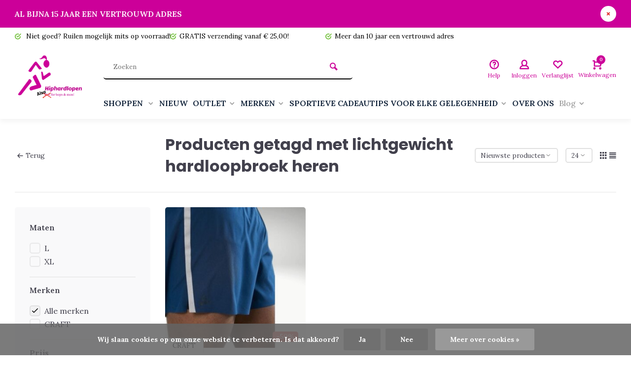

--- FILE ---
content_type: text/html;charset=utf-8
request_url: https://www.hiphardlopen.nl/tags/lichtgewicht-hardloopbroek-heren/
body_size: 16017
content:
<!DOCTYPE html><html lang="nl"><head><meta charset="utf-8"/><!-- [START] 'blocks/head.rain' --><!--

  (c) 2008-2026 Lightspeed Netherlands B.V.
  http://www.lightspeedhq.com
  Generated: 22-01-2026 @ 06:40:59

--><link rel="canonical" href="https://www.hiphardlopen.nl/tags/lichtgewicht-hardloopbroek-heren/"/><link rel="alternate" href="https://www.hiphardlopen.nl/index.rss" type="application/rss+xml" title="Nieuwe producten"/><link href="https://cdn.webshopapp.com/assets/cookielaw.css?2025-02-20" rel="stylesheet" type="text/css"/><meta name="robots" content="noodp,noydir"/><meta name="google-site-verification" content="google4d6aa6480e13af70.html"/><meta property="og:url" content="https://www.hiphardlopen.nl/tags/lichtgewicht-hardloopbroek-heren/?source=facebook"/><meta property="og:site_name" content="Hiphardlopen.nl"/><meta property="og:title" content="lichtgewicht hardloopbroek heren"/><meta property="og:description" content="De online hardloopshop voor dames en heren. Hip, stoer, kleur maar ook veel duurzaam. Koop nu dames en heren sportkleding online. Gratis verzonden vanaf € 25"/><script>
meta name="facebook-domain-verification" content="215646943437345" /
</script><script><!-- TrustBox script --><script type="text/javascript" src="//widget.trustpilot.com/bootstrap/v5/tp.widget.bootstrap.min.js" async></script><!-- End TrustBox script --></script><script><!-- Messenger Chatplug-in Code --><div id="fb-root"></div><script>
                window.fbAsyncInit = function() {
                    FB.init({
                      xfbml            : true,
                      version          : 'v10.0'
                    });
                };

                (function(d, s, id) {
                    var js, fjs = d.getElementsByTagName(s)[0];
                    if (d.getElementById(id)) return;
                    js = d.createElement(s); js.id = id;
                    js.src = 'https://connect.facebook.net/nl_NL/sdk/xfbml.customerchat.js';
                    fjs.parentNode.insertBefore(js, fjs);
                }(document, 'script', 'facebook-jssdk'));
            </script><!-- Your Chatplug-in code --><div class="fb-customerchat"
                attribution="setup_tool"
                page_id="148730751825757"></div></script><script><!-- Google tag (gtag.js) --><script async src="https://www.googletagmanager.com/gtag/js?id=G-RRJSZS09L9"></script><script>
    window.dataLayer = window.dataLayer || [];
    function gtag(){dataLayer.push(arguments);}
    gtag('js', new Date());

    gtag('config', 'G-RRJSZS09L9');
</script></script><script src="https://cdn.pt3.nl/9e3ca528-e8ed-4814-ad2e-5416be868815.min.js"></script><script><meta name="p:domain_verify" content="dcfd60f4992ab54044a613b2bae39e5b"/></script><!--[if lt IE 9]><script src="https://cdn.webshopapp.com/assets/html5shiv.js?2025-02-20"></script><![endif]--><!-- [END] 'blocks/head.rain' --><meta http-equiv="X-UA-Compatible" content="IE=edge" /><title>lichtgewicht hardloopbroek heren - Hiphardlopen.nl</title><meta name="description" content="De online hardloopshop voor dames en heren. Hip, stoer, kleur maar ook veel duurzaam. Koop nu dames en heren sportkleding online. Gratis verzonden vanaf € 25"><meta name="keywords" content="lichtgewicht, hardloopbroek, heren, Hiphardlopen, duurzame hardloopkleding, dames hardloopkleding, dames sportkleding, fitnesskleding dames, dames hardloopbroek, dames sportbroek, hippe sportbroek dames, hardloopshirts dames, dames sportshirts, koop"><meta name="MobileOptimized" content="320"><meta name="HandheldFriendly" content="true"><meta name="viewport" content="width=device-width, initial-scale=1, minimum-scale=1, maximum-scale=1"><meta name="author" content="https://www.webdinge.nl/"><link rel="preload" href="https://fonts.googleapis.com/css2?family=Poppins:wght@700&amp;family=Lora:wght@400;600;700;800;900&display=swap" as="style"><link rel="preconnect" href="https://fonts.googleapis.com"><link rel="preconnect" href="https://fonts.gstatic.com" crossorigin><link rel="dns-prefetch" href="https://fonts.googleapis.com"><link rel="dns-prefetch" href="https://fonts.gstatic.com" crossorigin><link href='https://fonts.googleapis.com/css2?family=Poppins:wght@700&amp;family=Lora:wght@400;600;700;800;900&display=swap' rel='stylesheet'><link rel="preconnect" href="//cdn.webshopapp.com/" crossorigin><link rel="dns-prefetch" href="//cdn.webshopapp.com/"><link rel="preload" as="style" href="https://cdn.webshopapp.com/shops/254965/themes/157064/assets/deviant-functions.css?2025100414022120201123231901"><link rel="preload" as="style" href="https://cdn.webshopapp.com/shops/254965/themes/157064/assets/theme-deviant.css?2025100414022120201123231901"><link rel="preload" as="script" href="https://cdn.webshopapp.com/shops/254965/themes/157064/assets/deviant-functions.js?2025100414022120201123231901"><link rel="preload" as="script" href="https://cdn.webshopapp.com/shops/254965/themes/157064/assets/theme-deviant.js?2025100414022120201123231901"><link rel="shortcut icon" href="https://cdn.webshopapp.com/shops/254965/themes/157064/v/1536294/assets/favicon.ico?20221030135313" type="image/x-icon" /><link rel="stylesheet" href="https://cdn.webshopapp.com/shops/254965/themes/157064/assets/deviant-functions.css?2025100414022120201123231901" /><link rel="stylesheet" href="https://cdn.webshopapp.com/shops/254965/themes/157064/assets/theme-deviant.css?2025100414022120201123231901" /><script src="https://cdn.webshopapp.com/shops/254965/themes/157064/assets/jquery-3-5-1-min.js?2025100414022120201123231901"></script><script>
 window.lazySizesConfig = window.lazySizesConfig || {};
 window.lazySizesConfig.lazyClass = 'lazy';
 document.addEventListener('lazybeforeunveil', function(e){
    var bg = e.target.getAttribute('data-bg');
    if(bg){
        e.target.style.backgroundImage = 'url(' + bg + ')';
    }
});
</script><script type="application/ld+json">
{
  "@context": "https://schema.org/",
  "@type": "Organization",
  "url": "https://www.hiphardlopen.nl/",
  "name": "Hiphardlopen.nl",
  "legalName": "Hiphardlopen.nl",
  "description": "De online hardloopshop voor dames en heren. Hip, stoer, kleur maar ook veel duurzaam. Koop nu dames en heren sportkleding online. Gratis verzonden vanaf € 25",
  "logo": "https://cdn.webshopapp.com/shops/254965/themes/157064/v/1529379/assets/logo.png?20221014161632",
  "image": "https://cdn.webshopapp.com/shops/254965/themes/157064/assets/banner1.png?2025100414022120201123231901",
  "contactPoint": {
    "@type": "ContactPoint",
    "contactType": "Customer service",
    "telephone": ""
  },
  "address": {
    "@type": "PostalAddress",
    "streetAddress": "A. Plesmanlaan 6",
    "addressLocality": "Kolham",
    "addressRegion": "",
    "postalCode": "9615 TH",
    "addressCountry": "Nederland"
  }
}
</script><style>.kiyoh-shop-snippets {	display: none !important;}</style></head><body><!-- Google Tag Manager (noscript) --><noscript><iframe src="https://www.googletagmanager.com/ns.html?id="
height="0" width="0" style="display:none;visibility:hidden"></iframe></noscript><!-- End Google Tag Manager (noscript) --><div class="main-container two-lines btn_round"><aside class="notbar attop" style="background:#cc0099;color:#ffffff;"><div class="container flex flex-between flex-align-center"><p class="flex1">
        AL BIJNA 15 JAAR EEN VERTROUWD ADRES
              
    </p><i class="icon-remove"></i></div></aside><div id="top"><div class="top container"><div class="carousel"><div class="swiper-container normal" id="carousel2039725038" data-sw-items="[3,3,1,1]" data-sw-auto="true"><div class="swiper-wrapper"><div class="usp swiper-slide"><i class="icon-check-circle icon_w_text"></i><span class="usp-text">
                 Niet goed? Ruilen mogelijk mits op voorraad!
                 <span class="usp-subtext"></span></span></div><div class="usp swiper-slide"><a href="https://www.hiphardlopen.nl/service/shipping-returns/" title="GRATIS verzending vanaf € 25,00! "><i class="icon-check-circle icon_w_text"></i><span class="usp-text">
                 GRATIS verzending vanaf € 25,00! 
                 <span class="usp-subtext"></span></span></a></div><div class="usp swiper-slide"><a href="https://www.hiphardlopen.nl/service/shipping-returns/" title="Meer dan 10 jaar een vertrouwd adres"><i class="icon-check-circle icon_w_text"></i><span class="usp-text">
                 Meer dan 10 jaar een vertrouwd adres
                 <span class="usp-subtext"></span></span></a></div><div class="usp swiper-slide"><i class="icon-check-circle icon_w_text"></i><span class="usp-text">
                 Iedere bestelling is een cadeautje (aan jezelf)!
                 <span class="usp-subtext"></span></span></div></div></div></div><div class="rev_set_wrap"></div></div></div><header id="header" class="square"><div class="flex flex-align-center container"><div class="logo logo-square "><a href="https://www.hiphardlopen.nl/" title="Hiphardlopen.nl" ><img src="https://cdn.webshopapp.com/shops/254965/files/414924244/also.pngles/359275343/rect-logo-white.svg" alt="Hiphardlopen.nl" width="240" height="60"  class="visible-mobile visible-tablet" /><img src="https://cdn.webshopapp.com/shops/254965/files/414924244/also.png" alt="Hiphardlopen.nl" width="150" height="150"  class="visible-desktop" /></a></div><div class="inner-head flex1 logo_ll"><div class="header flex flex-align-center flex-between container"><div class="search search-desk flex1 visible-desktop"><form action="https://www.hiphardlopen.nl/search/" method="get"><div class="clearable-input flex"><input type="text" name="q" class="search-query" autocomplete="off" placeholder="Zoeken" value="" /><span class="clear-search btn-round small hidden-desktop" data-clear-input><i class="icon-remove"></i></span><button type="submit" class="btn"><i class="icon-search"></i></button></div></form><div class="autocomplete dropdown-menu" role="menu"><div class="products container grid grid-6"></div><div class="notfound">Geen producten gevonden</div><div class="more"><a class="banner-btn trans livesearch" href="#">Bekijk alle resultaten <span>(0)</span></a></div></div></div><div class="tools-wrap flex flex-align-center "><div class="tool service"><div class="select-dropdown"><a class="flex flex-column flex-align-center" href="https://www.hiphardlopen.nl/service/"><i class="icon-help"></i><span class="small-lable visible-desktop">Help</span></a></div></div><div class="tool myacc"><div class="select-dropdown"><a class="flex flex-column flex-align-center" data-fancybox="" data-src="#popup-login" data-options='{"touch" : false, "modal" : false}' href="javascript:;"><i class="icon-users"></i><span class="small-lable  visible-desktop">Inloggen</span></a></div></div><div class="tool wishlist"><a class="flex flex-column flex-align-center" data-fancybox="" data-src="#popup-login" data-options='{"touch" : false, "modal" : false}' href="javascript:;"><i class="icon-heart"></i><span class="small-lable  visible-desktop">Verlanglijst</span></a></div><div class="tool mini-cart"><div class="select-dropdown"><a href="https://www.hiphardlopen.nl/cart/" class="flex flex-column flex-align-center"><span class="i-wrap"><span class="ccnt">0</span><i class="icon-cart-modern"></i></span><span class="small-lable visible-desktop">Winkelwagen</span></a><div class="dropdown-menu keep-open" role="menu"><div class="pleasewait"><svg width="100px"  height="100px"  xmlns="http://www.w3.org/2000/svg" viewBox="0 0 100 100" preserveAspectRatio="xMidYMid" class="lds-eclipse" style="background: rgba(0, 0, 0, 0) none repeat scroll 0% 0%;"><path ng-attr-d="" ng-attr-fill="" stroke="none" d="M10 50A40 40 0 0 0 90 50A40 42 0 0 1 10 50" fill="#ff5000"><animateTransform attributeName="transform" type="rotate" calcMode="linear" values="0 50 51;360 50 51" keyTimes="0;1" dur="1s" begin="0s" repeatCount="indefinite"></animateTransform></path></svg></div><div class="title">Winkelwagen<span class="close-cart btn-round small visible-mobile visible-tablet"><i class="icon-remove"></i></span></div><div class="widget_content flex flex-column"><div class="item no-products ">U heeft geen artikelen in uw winkelwagen</div></div><div class="cart-info show"><div class="total"><div class="shipc flex flex-align-center flex-between"><span>Bedrag tot gratis verzending:</span><span class="color-green">€25,00</span></div><div class="shipc flex flex-align-center flex-between"><span>Totaal:</span><span class="amount">€0,00</span></div><a href="https://www.hiphardlopen.nl/checkout/" class="btn btn1" title="Bestellen">Bestellen</a><a href="https://www.hiphardlopen.nl/cart/" title="Bewerk winkelmandje" class="view-cart btn btn3">Bewerk winkelmandje</a></div></div></div></div></div></div></div><nav id="menu" class="nav list-inline menu_style2 visible-desktop"><div class="container"><ul class="menu list-inline"><li class="item sub"><a href="https://www.hiphardlopen.nl/shoppen/" title="SHOPPEN ">SHOPPEN <i class="hidden-tab-ls icon-small-down"></i></a><div class="dropdown-menu mega-menu mm_col_5 has_borders"><div class="container flex "><div class="flex flex-wrap men-cont-wrap " style="margin: 0 -15px;"><div class="col flex flex-column"><a class="title" href="https://www.hiphardlopen.nl/shoppen/dames-hardloopkleding/" title="DAMES HARDLOOPKLEDING">DAMES HARDLOOPKLEDING</a><a class="subtitle" href="https://www.hiphardlopen.nl/shoppen/dames-hardloopkleding/hardlooprokje/" title=" HARDLOOPROKJE"> HARDLOOPROKJE</a><a class="subtitle" href="https://www.hiphardlopen.nl/shoppen/dames-hardloopkleding/sportjurkje/" title="SPORTJURKJE">SPORTJURKJE</a><a class="subtitle" href="https://www.hiphardlopen.nl/shoppen/dames-hardloopkleding/hardloopbroeken-dames/" title="HARDLOOPBROEKEN DAMES">HARDLOOPBROEKEN DAMES</a><a class="subtitle" href="https://www.hiphardlopen.nl/shoppen/dames-hardloopkleding/hardloopshirts-dames/" title="HARDLOOPSHIRTS DAMES">HARDLOOPSHIRTS DAMES</a><a class="subtitle" href="https://www.hiphardlopen.nl/shoppen/dames-hardloopkleding/sport-bh/" title="SPORT BH">SPORT BH</a><a class="subtitle" href="https://www.hiphardlopen.nl/shoppen/dames-hardloopkleding/hardloopjack-dames/" title="HARDLOOPJACK DAMES">HARDLOOPJACK DAMES</a><a class="subtitle" href="https://www.hiphardlopen.nl/shoppen/dames-hardloopkleding/sportkleding-zwangerschap/" title="SPORTKLEDING ZWANGERSCHAP">SPORTKLEDING ZWANGERSCHAP</a><a class="subtitle last" href="https://www.hiphardlopen.nl/shoppen/dames-hardloopkleding/winter-hardloopkleding-dames/" title="WINTER hardloopkleding Dames">WINTER hardloopkleding Dames</a><a href="https://www.hiphardlopen.nl/shoppen/dames-hardloopkleding/" title="DAMES HARDLOOPKLEDING" class="btn btn3">Bekijk alles</a></div><div class="col flex flex-column"><a class="title" href="https://www.hiphardlopen.nl/shoppen/heren-hardloopkleding/" title="HEREN HARDLOOPKLEDING">HEREN HARDLOOPKLEDING</a><a class="subtitle" href="https://www.hiphardlopen.nl/shoppen/heren-hardloopkleding/hardloopbroeken-heren/" title="HARDLOOPBROEKEN HEREN">HARDLOOPBROEKEN HEREN</a><a class="subtitle" href="https://www.hiphardlopen.nl/shoppen/heren-hardloopkleding/hardloopshirts-heren/" title="HARDLOOPSHIRTS HEREN">HARDLOOPSHIRTS HEREN</a><a class="subtitle" href="https://www.hiphardlopen.nl/shoppen/heren-hardloopkleding/hardloopjack-heren/" title="HARDLOOPJACK HEREN">HARDLOOPJACK HEREN</a><a class="subtitle last" href="https://www.hiphardlopen.nl/shoppen/heren-hardloopkleding/winter-hardloopkleding-heren/" title="WINTER Hardloopkleding Heren">WINTER Hardloopkleding Heren</a><a href="https://www.hiphardlopen.nl/shoppen/heren-hardloopkleding/" title="HEREN HARDLOOPKLEDING" class="btn btn3">Bekijk alles</a></div><div class="col flex flex-column"><a class="title" href="https://www.hiphardlopen.nl/shoppen/hardloopaccessoires/" title="HARDLOOPACCESSOIRES">HARDLOOPACCESSOIRES</a><a class="subtitle" href="https://www.hiphardlopen.nl/shoppen/hardloopaccessoires/hardloop-compressiekousen/" title="Hardloop Compressiekousen">Hardloop Compressiekousen</a><a class="subtitle" href="https://www.hiphardlopen.nl/shoppen/hardloopaccessoires/hardloop-handschoenen/" title="Hardloop Handschoenen">Hardloop Handschoenen</a><a class="subtitle" href="https://www.hiphardlopen.nl/shoppen/hardloopaccessoires/hardloop-zonnebrillen/" title="Hardloop zonnebrillen">Hardloop zonnebrillen</a><a class="subtitle" href="https://www.hiphardlopen.nl/shoppen/hardloopaccessoires/hoofdbanden/" title="Hoofdbanden">Hoofdbanden</a><a class="subtitle" href="https://www.hiphardlopen.nl/shoppen/hardloopaccessoires/hardloop-haarband/" title="Hardloop Haarband">Hardloop Haarband</a><a class="subtitle" href="https://www.hiphardlopen.nl/shoppen/hardloopaccessoires/mutsen-en-petten/" title="Mutsen en Petten">Mutsen en Petten</a><a class="subtitle" href="https://www.hiphardlopen.nl/shoppen/hardloopaccessoires/hardloop-sokken/" title="Hardloop Sokken">Hardloop Sokken</a><a class="subtitle" href="https://www.hiphardlopen.nl/shoppen/hardloopaccessoires/neckwear/" title="Neckwear">Neckwear</a><a class="subtitle" href="https://www.hiphardlopen.nl/shoppen/hardloopaccessoires/startnummer-magneten/" title="Startnummer magneten">Startnummer magneten</a><a class="subtitle" href="https://www.hiphardlopen.nl/shoppen/hardloopaccessoires/sport-attributen/" title="Sport attributen">Sport attributen</a><a class="subtitle" href="https://www.hiphardlopen.nl/shoppen/hardloopaccessoires/huidverzorging/" title="Huidverzorging">Huidverzorging</a><a class="subtitle" href="https://www.hiphardlopen.nl/shoppen/hardloopaccessoires/riemen-voor-hardlopen-met-je-hond/" title="Riemen voor hardlopen met je hond">Riemen voor hardlopen met je hond</a><a class="subtitle last" href="https://www.hiphardlopen.nl/shoppen/hardloopaccessoires/reflectie/" title="Reflectie">Reflectie</a><a href="https://www.hiphardlopen.nl/shoppen/hardloopaccessoires/" title="HARDLOOPACCESSOIRES" class="btn btn3">Bekijk alles</a></div><div class="col flex flex-column"><a class="title" href="https://www.hiphardlopen.nl/shoppen/casual-wear/" title="CASUAL WEAR">CASUAL WEAR</a></div></div><div class="col menu-ext products"><a class="title" href="" title=""></a><div class="col flex flex-column"></div><a href="https://www.hiphardlopen.nl/shoppen/" title="SHOPPEN " class="btn btn1">Bekijk alles</a></div></div></div></li><li class="item"><a href="https://www.hiphardlopen.nl/nieuw/" title="NIEUW">NIEUW</a></li><li class="item sub"><a href="https://www.hiphardlopen.nl/outlet/" title="OUTLET">OUTLET<i class="hidden-tab-ls icon-small-down"></i></a><div class="dropdown-menu mega-menu mm_col_5 has_borders"><div class="container flex "><div class="flex flex-wrap men-cont-wrap " style="margin: 0 -15px;"><div class="col flex flex-column"><a class="title" href="https://www.hiphardlopen.nl/outlet/sale-dames/" title="Sale Dames">Sale Dames</a><a class="subtitle" href="https://www.hiphardlopen.nl/outlet/sale-dames/sportjurkjes/" title="Sportjurkjes">Sportjurkjes</a><a class="subtitle" href="https://www.hiphardlopen.nl/outlet/sale-dames/dames-hardloopbroeken/" title="Dames Hardloopbroeken">Dames Hardloopbroeken</a><a class="subtitle" href="https://www.hiphardlopen.nl/outlet/sale-dames/dames-hardlooprokjes/" title="Dames Hardlooprokjes">Dames Hardlooprokjes</a><a class="subtitle" href="https://www.hiphardlopen.nl/outlet/sale-dames/dames-hardloopshirts/" title="Dames Hardloopshirts">Dames Hardloopshirts</a><a class="subtitle last" href="https://www.hiphardlopen.nl/outlet/sale-dames/dames-hardloopjacks/" title="Dames Hardloopjacks">Dames Hardloopjacks</a><a href="https://www.hiphardlopen.nl/outlet/sale-dames/" title="Sale Dames" class="btn btn3">Bekijk alles</a></div><div class="col flex flex-column"><a class="title" href="https://www.hiphardlopen.nl/outlet/sale-heren/" title="Sale Heren">Sale Heren</a><a class="subtitle" href="https://www.hiphardlopen.nl/outlet/sale-heren/heren-hardloopbroeken/" title="Heren hardloopbroeken">Heren hardloopbroeken</a><a class="subtitle" href="https://www.hiphardlopen.nl/outlet/sale-heren/heren-hardloopshirts/" title="Heren hardloopshirts">Heren hardloopshirts</a><a class="subtitle last" href="https://www.hiphardlopen.nl/outlet/sale-heren/heren-hardloopjacks/" title="Heren hardloopjacks">Heren hardloopjacks</a><a href="https://www.hiphardlopen.nl/outlet/sale-heren/" title="Sale Heren" class="btn btn3">Bekijk alles</a></div><div class="col flex flex-column"><a class="title" href="https://www.hiphardlopen.nl/outlet/hardloop-accessoires/" title="Hardloop Accessoires">Hardloop Accessoires</a></div></div><div class="col menu-ext products"><a class="title" href="" title=""></a><div class="col flex flex-column"></div><a href="https://www.hiphardlopen.nl/outlet/" title="OUTLET" class="btn btn1">Bekijk alles</a></div></div></div></li><li class="item sub"><a href="https://www.hiphardlopen.nl/merken/" title="MERKEN">MERKEN<i class="hidden-tab-ls icon-small-down"></i></a><div class="dropdown-menu mega-menu mm_col_5 has_borders"><div class="container flex "><div class="flex flex-wrap men-cont-wrap " style="margin: 0 -15px;"><div class="col flex flex-column"><a class="title" href="https://www.hiphardlopen.nl/merken/roehnisch-active-wear/" title="Röhnisch Active Wear">Röhnisch Active Wear</a></div><div class="col flex flex-column"><a class="title" href="https://www.hiphardlopen.nl/merken/polka-sport/" title="Polka Sport">Polka Sport</a></div><div class="col flex flex-column"><a class="title" href="https://www.hiphardlopen.nl/merken/bara-sportswear/" title="BARA Sportswear">BARA Sportswear</a><a class="subtitle last" href="https://www.hiphardlopen.nl/merken/bara-sportswear/bara-sportswear-shape-tights/" title="BARA Sportswear Shape tights">BARA Sportswear Shape tights</a></div><div class="col flex flex-column"><a class="title" href="https://www.hiphardlopen.nl/merken/nuu-muu/" title="Nuu-Muu">Nuu-Muu</a></div><div class="col flex flex-column"><a class="title" href="https://www.hiphardlopen.nl/merken/blyss-running/" title="Blyss Running">Blyss Running</a></div><div class="col flex flex-column"><a class="title" href="https://www.hiphardlopen.nl/merken/la-rocha/" title="La Rocha ">La Rocha </a></div><div class="col flex flex-column"><a class="title" href="https://www.hiphardlopen.nl/merken/running-skirts/" title="Running Skirts">Running Skirts</a></div><div class="col flex flex-column"><a class="title" href="https://www.hiphardlopen.nl/merken/newzill/" title="Newzill">Newzill</a></div><div class="col flex flex-column"><a class="title" href="https://www.hiphardlopen.nl/merken/sock-my-feet/" title="Sock My Feet">Sock My Feet</a></div><div class="col flex flex-column"><a class="title" href="https://www.hiphardlopen.nl/merken/craft-sportswear/" title="Craft Sportswear">Craft Sportswear</a></div><div class="col flex flex-column"><a class="title" href="https://www.hiphardlopen.nl/merken/rogelli-sportswear/" title="Rogelli Sportswear">Rogelli Sportswear</a></div><div class="col flex flex-column"><a class="title" href="https://www.hiphardlopen.nl/merken/slavi/" title="Slavi">Slavi</a></div><div class="col flex flex-column"><a class="title" href="https://www.hiphardlopen.nl/merken/ronhill/" title="RonHill">RonHill</a></div><div class="col flex flex-column"><a class="title" href="https://www.hiphardlopen.nl/merken/goodr/" title="GOODR ">GOODR </a></div><div class="col flex flex-column"><a class="title" href="https://www.hiphardlopen.nl/merken/buff/" title="BUFF">BUFF</a></div><div class="col flex flex-column"><a class="title" href="https://www.hiphardlopen.nl/merken/kwakzalver/" title="Kwakzalver">Kwakzalver</a></div><div class="col flex flex-column"><a class="title" href="https://www.hiphardlopen.nl/merken/sparkly-soul/" title="Sparkly Soul">Sparkly Soul</a></div><div class="col flex flex-column"><a class="title" href="https://www.hiphardlopen.nl/merken/bondiband/" title="BondiBand">BondiBand</a></div><div class="col flex flex-column"><a class="title" href="https://www.hiphardlopen.nl/merken/hiphardlopen-eigen-ontwerpen/" title="Hiphardlopen Eigen ontwerpen">Hiphardlopen Eigen ontwerpen</a></div><div class="col flex flex-column"><a class="title" href="https://www.hiphardlopen.nl/merken/feetures/" title="Feetures">Feetures</a></div><div class="col flex flex-column"><a class="title" href="https://www.hiphardlopen.nl/merken/skirt-sports/" title="Skirt Sports">Skirt Sports</a></div></div><div class="col menu-ext products"><a class="title" href="" title=""></a><div class="col flex flex-column"></div><a href="https://www.hiphardlopen.nl/merken/" title="MERKEN" class="btn btn1">Bekijk alles</a></div></div></div></li><li class="item sub"><a href="https://www.hiphardlopen.nl/sportieve-cadeautips-voor-elke-gelegenheid/" title="SPORTIEVE CADEAUTIPS VOOR ELKE GELEGENHEID">SPORTIEVE CADEAUTIPS VOOR ELKE GELEGENHEID<i class="hidden-tab-ls icon-small-down"></i></a><div class="dropdown-menu mega-menu mm_col_5 has_borders"><div class="container flex "><div class="flex flex-wrap men-cont-wrap " style="margin: 0 -15px;"><div class="col flex flex-column"><a class="title" href="https://www.hiphardlopen.nl/sportieve-cadeautips-voor-elke-gelegenheid/sportieve-cadeau-tips-tot-1500/" title="Sportieve Cadeau tips tot € 15,00">Sportieve Cadeau tips tot € 15,00</a></div><div class="col flex flex-column"><a class="title" href="https://www.hiphardlopen.nl/sportieve-cadeautips-voor-elke-gelegenheid/sportieve-cadeau-tips-tot-2000/" title="Sportieve Cadeau tips tot € 20,00">Sportieve Cadeau tips tot € 20,00</a></div><div class="col flex flex-column"><a class="title" href="https://www.hiphardlopen.nl/sportieve-cadeautips-voor-elke-gelegenheid/sportieve-cadeau-tips-tot-3000/" title="Sportieve Cadeau tips tot € 30,00">Sportieve Cadeau tips tot € 30,00</a></div><div class="col flex flex-column"><a class="title" href="https://www.hiphardlopen.nl/sportieve-cadeautips-voor-elke-gelegenheid/sportieve-cadeau-tips-tot-4000/" title="Sportieve Cadeau tips tot € 40,00">Sportieve Cadeau tips tot € 40,00</a></div></div><div class="col menu-ext products"><a class="title" href="" title=""></a><div class="col flex flex-column"></div><a href="https://www.hiphardlopen.nl/sportieve-cadeautips-voor-elke-gelegenheid/" title="SPORTIEVE CADEAUTIPS VOOR ELKE GELEGENHEID" class="btn btn1">Bekijk alles</a></div></div></div></li><li class="item"><a href="https://www.hiphardlopen.nl/over-ons/" title="OVER ONS">OVER ONS</a></li><li class="item ext sub blog_drop"><a href="https://www.hiphardlopen.nl/blogs/hip-blogs/" title="HIP  Blogs">Blog<i class="hidden-tab-ls icon-small-down"></i></a><div class="dropdown-menu mega-menu mm_col_5 has_borders"><div class="container flex "><div class="flex flex-wrap men-cont-wrap none" style="margin: 0 -15px;"><div class="col flex flex-column"><div class="img-wrap lazy" data-bg="https://cdn.webshopapp.com/shops/254965/files/387840265/hip-blogs.jpg"><a class="abs-link" href="https://www.hiphardlopen.nl/blogs/hip-blogs/" title="HIP  Blogs"></a></div><a class="title" href="https://www.hiphardlopen.nl/blogs/hip-blogs/10-kado-tips-voor-hardlopers/" title="10 kado tips voor hardlopers">10 kado tips voor hardlopers</a></div><div class="col flex flex-column"><div class="img-wrap lazy" data-bg="https://cdn.webshopapp.com/shops/254965/files/386499954/hip-blogs.jpg"><a class="abs-link" href="https://www.hiphardlopen.nl/blogs/hip-blogs/" title="HIP  Blogs"></a></div><a class="title" href="https://www.hiphardlopen.nl/blogs/hip-blogs/veilig-hardlopen-in-het-donker/" title="Veilig hardlopen in het donker">Veilig hardlopen in het donker</a></div><div class="col flex flex-column"><div class="img-wrap lazy" data-bg="https://cdn.webshopapp.com/shops/254965/files/482926682/hip-blogs.jpg"><a class="abs-link" href="https://www.hiphardlopen.nl/blogs/hip-blogs/" title="HIP  Blogs"></a></div><a class="title last" href="https://www.hiphardlopen.nl/blogs/hip-blogs/sporten-en-eiwitten-de-kracht-van-herstel-voor-har/" title="Sporten en Eiwitten: De kracht van herstel voor hardlopers">Sporten en Eiwitten: De kracht van herstel voor hardlopers</a></div></div></div></div></li></ul></div></nav></div><div class="search ll flex1 visible-mobile visible-tablet search-mob"><div class="mob-men flex flex-align-center"><i class="icon-menu"></i></div><form action="https://www.hiphardlopen.nl/search/" method="get"><div class="clearable-input flex"><input type="text" name="q" class="search-query" autocomplete="off" placeholder="Zoeken" value="" /><span class="clear-search btn-round small hidden-desktop" data-clear-input><i class="icon-remove"></i></span></div></form><div class="autocomplete dropdown-menu" role="menu"><div class="products container grid grid-6"></div><div class="notfound">Geen producten gevonden</div><div class="more"><a class="banner-btn trans livesearch" href="#">Bekijk alle resultaten <span>(0)</span></a></div></div></div></header><div class="mobile-add-msg"><div class="inner-msg"><span class="title">Toegevoegd aan winkelwagen</span><div class="item flex flex-align-center"><div class="item-image-container greyed"><img src="" alt="" width="60" height="60" /></div><span class="item-name flex1"></span><span class="item-price-container flex flex-column"><span class="old-price"></span><span class="item-price"></span></span></div><a href="https://www.hiphardlopen.nl/cart/" class="btn btn1" title="Bewerk winkelmandje">Bewerk winkelmandje</a><a href="javascript:;" title="Ga verder met winkelen" class="hide-msg btn btn3">Ga verder met winkelen</a></div></div><div class="page-container collection"><div class="container"><div class="collection-title"><div class="wrap flex flex-align-center"><script type="application/ld+json">
{
"@context": "https://schema.org",
"@type": "BreadcrumbList",
  "itemListElement": [{
    "@type": "ListItem",
    "position": 1,
    "name": "Home",
    "item": "https://www.hiphardlopen.nl/"
  },    {
    "@type": "ListItem",
    "position": 2,
    "name": "Tags",
    "item": "https://www.hiphardlopen.nl/tags/"
  },     {
    "@type": "ListItem",
    "position": 3,
    "name": "lichtgewicht hardloopbroek heren",
    "item": "https://www.hiphardlopen.nl/tags/lichtgewicht-hardloopbroek-heren/"
  }     ]
}
</script><div class="breadcrumb-container flex flex-align-center flex-wrap"><a class="go-back" href="javascript: history.go(-1)"><i class="icon-tail-left icon_w_text"></i>Terug</a></div><h1 class="title">Producten getagd met lichtgewicht hardloopbroek heren</h1><div class="category-toolbar flex flex-align-center flex-between visible-desktop"><form action="https://www.hiphardlopen.nl/tags/lichtgewicht-hardloopbroek-heren/" method="get" id="filter_form_2" class="tools-wrap flex flex-align-center"><input type="hidden" name="mode" value="grid" id="filter_form_mode" /><input type="hidden" name="limit" value="24" id="filter_form_limit" /><input type="hidden" name="sort" value="newest" id="filter_form_sort" /><span class="col-c">1 Producten</span><div class="sort-box custom-select"><select name="sort" id="sort"><option value="popular">Meest bekeken</option><option value="newest" selected="selected">Nieuwste producten</option><option value="lowest">Laagste prijs</option><option value="highest">Hoogste prijs</option><option value="asc">Naam oplopend</option><option value="desc">Naam aflopend</option></select></div><div class="view-count-box visible-desktop custom-select"><select name="limit" id="limit"><option value="4">4</option><option value="8">8</option><option value="12">12</option><option value="16">16</option><option value="20">20</option><option value="24" selected="selected">24</option><option value="48">48</option><option value="96">96</option></select></div><div class="view-box visible-desktop flex"><a href="https://www.hiphardlopen.nl/tags/lichtgewicht-hardloopbroek-heren/" class=""><i class="icon-grid1"></i></a><a href="https://www.hiphardlopen.nl/tags/lichtgewicht-hardloopbroek-heren/?mode=list" class=""><i class="icon-align-justify"></i></a></div></form></div></div></div><div class="main-content with-sidebar flex"><aside class="mobile-menu-side" data-menu="filters"><div class="filters-aside with-contrast"><form action="https://www.hiphardlopen.nl/tags/lichtgewicht-hardloopbroek-heren/" method="get" id="filter_form"><input type="hidden" name="mode" value="grid" id="filter_form_mode_1532896625" /><input type="hidden" name="limit" value="24" id="filter_form_limit_1239455728" /><input type="hidden" name="sort" value="newest" id="filter_form_sort_1080747103" /><input type="hidden" name="max" value="25" id="filter_form_max" /><input type="hidden" name="min" value="0" id="filter_form_min" /><div class="filters "><div class="filter dropdown"><span class="title " >Maten</span><ul class=" inner checkbox   "><li class="filter-wrap flex flex-align-center"><input id="filter_893809" type="checkbox" name="filter[]" value="893809"  /><label for="filter_893809">L</label></li><li class="filter-wrap flex flex-align-center"><input id="filter_893810" type="checkbox" name="filter[]" value="893810"  /><label for="filter_893810">XL</label></li><li class="submit_filters"><a href="javascript:;" class="btn btn1">View <span class="filter_count">1</span> results</a></li></ul></div><div class="filter dropdown"><span class="title" >Merken</span><ul class=" inner checkbox"><li class="filter-wrap flex flex-align-center sorter"><input id="filter_0" type="radio" name="brand" value="0"  checked="checked" /><label for="filter_0">Alle merken</label></li><li class="filter-wrap flex flex-align-center sorter"><input id="filter_3849317" type="radio" name="brand" value="3849317"  /><label for="filter_3849317">CRAFT</label></li></ul></div><div class="filter dropdown pricing"><span class="title" >Prijs</span><ul class=" inner checkbox"><li class="filter-wrap flex flex-align-center flex-column"><div class="sidebar-filter"><div class="sidebar-filter-range"><div id="slider-handles" class="p-slider noUi-extended"></div></div><span id="slider-step-value"></span><button type="submit" class="price-btn btn btn3">Prijs instellen</button></div></li></ul></div><div class="mob-filter-sub hidden-desktop"><a href="javascript:;" class="submit_filters">View <span class="filter_count">1</span> results</a></div></div></form></div></aside><div class="inner-content"><div class="sub-sub-wrap flex"><div class="flex sub-fil-wrap "><span class="title visible-desktop">Filters</span><span class="mob-filters btn btn1 visible-mobile visible-tablet" data-menu="filters"><i class="icon_w_text icon-equalizer2"></i>Filters</span></div></div><div class="products-area grid grid-3 "><div class="item is_grid    with-sec-image flex flex-column" data-handle="https://www.hiphardlopen.nl/craft-heren-hardloop-short-nanoweight-blauw.html" data-vid="263962345" data-extrainfo="" data-imgor="square" ><div class="item-image-container borderless square"><a class="m-img greyed" href="https://www.hiphardlopen.nl/craft-heren-hardloop-short-nanoweight-blauw.html" title="CRAFT Heren hardloop short Nanoweight blauw"><img src="https://cdn.webshopapp.com/assets/blank.gif?2025-02-20" data-src="https://cdn.webshopapp.com/shops/254965/files/460970253/320x320x1/craft-heren-hardloop-short-nanoweight-blauw.jpg" alt="CRAFT Heren hardloop short Nanoweight blauw" class="lazy" width=320 height=320 /></a><div class="label flex"><span class="discount" style="background-color:#ea7a76;"><i>-50%</i></span></div><div class="mob-wishlist"><a href="https://www.hiphardlopen.nl/account/login/" class="login_wishlist btn-round small" title="Aan verlanglijst toevoegen" data-pid="133361858" data-wid=""><i class="icon-heart"></i></a></div></div><div class="item-meta-container flex flex-column flex1"><a class="brand-name" href="https://www.hiphardlopen.nl/craft-heren-hardloop-short-nanoweight-blauw.html" title="CRAFT Heren hardloop short Nanoweight blauw"><h3>CRAFT</h3></a><a class="item-name" href="https://www.hiphardlopen.nl/craft-heren-hardloop-short-nanoweight-blauw.html" title="CRAFT Heren hardloop short Nanoweight blauw"><h3>Heren hardloop short Nanoweight blauw</h3></a><div class="item-rating flex flex-align-center"><span class="star fa fa-star off"></span><span class="star fa fa-star off"></span><span class="star fa fa-star off"></span><span class="star fa fa-star off"></span><span class="star fa fa-star off"></span></div><div class="item-btn flex flex-align-center flex-between"><div class="item-price-container flex flex-column"><span class="old-price">€49,95</span><span class="item-price with-old">€24,95</span></div><div class="action-btns flex flex-align-center flex1"><a href="https://www.hiphardlopen.nl/craft-heren-hardloop-short-nanoweight-blauw.html"  class="pb btn-round" title="Bekijk product"><i class="icon-cart-modern"></i></a></div></div><div class="product-overlay" ></div></div></div></div><div class="toolbox-pagination flex-align-center flex flex-wrap flex-between"><div class="pages">Pagina 1 van 1</div><ul class="pagination list-inline"><li  class="active"><a href="https://www.hiphardlopen.nl/tags/lichtgewicht-hardloopbroek-heren/" class="btn-round small  active"><i>1</i></a></li></ul></div></div></div></div></div><footer id="footer"><div class="footer-usps"><div class=" container flex"><div class="usp-car swiper-container normal" id="carousel1466493671" data-sw-items="[4,3,2,1]" data-sw-auto="true"><div class="swiper-wrapper"><div class="usp swiper-slide"><i class="icon-check-circle icon_w_text"></i><span class="usp-text">
                 Niet goed? Ruilen mogelijk mits op voorraad!
                 <span class="usp-subtext"></span></span></div><div class="usp swiper-slide"><a href="https://www.hiphardlopen.nl/service/shipping-returns/" title="GRATIS verzending vanaf € 25,00! "><i class="icon-check-circle icon_w_text"></i><span class="usp-text">
                 GRATIS verzending vanaf € 25,00! 
                 <span class="usp-subtext"></span></span></a></div><div class="usp swiper-slide"><a href="https://www.hiphardlopen.nl/service/shipping-returns/" title="Meer dan 10 jaar een vertrouwd adres"><i class="icon-check-circle icon_w_text"></i><span class="usp-text">
                 Meer dan 10 jaar een vertrouwd adres
                 <span class="usp-subtext"></span></span></a></div><div class="usp swiper-slide"><i class="icon-check-circle icon_w_text"></i><span class="usp-text">
                 Iedere bestelling is een cadeautje (aan jezelf)!
                 <span class="usp-subtext"></span></span></div></div></div></div></div><div class="footer-newsletter"><div class="newslet container"><form id="form-newsletter" action="https://www.hiphardlopen.nl/account/newsletter/" method="post" class="flex flex-align-center"><span class="tagline">Nooit meer iets missen!<span class="subline">Abonneer je op onze nieuwsbrief om op de hoogte te blijven.</span></span><input type="hidden" name="key" value="3531066b4357d7a88a361d8cfefb4836" /><input type="text" name="email" tabindex="2" placeholder="E-mail adres" class="form-control"/><button type="submit" class="btn btn1">Abonneer</button></form></div></div><div class="footer-service"><div class="container flex"><div class="service"><span class="title">Hulp nodig?</span><div class="wrap flex flex-wrap"><div class="service-block flex flex-align-center"><i class="serv-icon icon-send"></i><span class="text"><span>Stuur een mail</span><a href="/cdn-cgi/l/email-protection#bed7d0d8d1fed6d7ced6dfccdad2d1cedbd090d0d2"><span class="__cf_email__" data-cfemail="3f565159507f57564f575e4d5b53504f5a51115153">[email&#160;protected]</span></a></span></div><div class="service-block flex flex-align-center"><i class="serv-icon icon-whatsapp"></i><span class="text"><span>Stuur een App</span><a href="https://wa.me/0620973171">06-20973171</a></span></div></div></div><div class="cust-service flex1 flex flex-column"><span class="title">Klantenservice<i class="icon_w_text icon-minimal-down visible-mobile"></i></span><div class="toggle flex flex-column"><a href="https://www.hiphardlopen.nl/service/general-terms-conditions/" title="Algemene Voorwaarden">
                        	Algemene Voorwaarden
                      </a><a href="https://www.hiphardlopen.nl/service/shipping-returns/" title="Verzendbeleid &amp; Retourbeleid">
                        	Verzendbeleid &amp; Retourbeleid
                      </a><a href="https://www.hiphardlopen.nl/service/disclaimer/" title="Disclaimer">
                        	Disclaimer
                      </a><a href="https://www.hiphardlopen.nl/service/privacy-policy/" title="Privacy policy">
                        	Privacy policy
                      </a><a href="https://www.hiphardlopen.nl/service/" title="Veel gestelde vragen">
                        	Veelgestelde vragen
                      </a></div></div><div class="cust-service flex1 flex flex-column"><span class="title">Informatie<i class="icon_w_text icon-minimal-down visible-mobile"></i></span><div class="toggle flex flex-column"><a href="https://www.hiphardlopen.nl/account/" title="Mijn account">Mijn account</a><a href="https://www.hiphardlopen.nl/service/about/" title="Over ons">
              Over ons          	</a><a href="https://www.hiphardlopen.nl/service/" title="Veel gestelde vragen">
              Contact          	</a><a href="https://www.hiphardlopen.nl/blogs/hip-blogs/" title="HIP  Blogs">Blog</a></div></div><div class="cust-service flex1 flex flex-column"><span class="title">Categorieën<i class="icon_w_text icon-minimal-down visible-mobile"></i></span><div class="toggle flex flex-column"><a href="https://www.hiphardlopen.nl/shoppen/" title="SHOPPEN ">SHOPPEN </a><a href="https://www.hiphardlopen.nl/nieuw/" title="NIEUW">NIEUW</a><a href="https://www.hiphardlopen.nl/outlet/" title="OUTLET">OUTLET</a><a href="https://www.hiphardlopen.nl/merken/" title="MERKEN">MERKEN</a><a href="https://www.hiphardlopen.nl/sportieve-cadeautips-voor-elke-gelegenheid/" title="SPORTIEVE CADEAUTIPS VOOR ELKE GELEGENHEID">SPORTIEVE CADEAUTIPS VOOR ELKE GELEGENHEID</a><a href="https://www.hiphardlopen.nl/brands/" title="Merken">Merken</a></div></div></div></div><div class="footer-company"><div class="container " style=""><div class="flex flex-align-center border-wrap is-image"><div class="adjust comp-logo visible-tablet visible-desktop"><img src="https://cdn.webshopapp.com/assets/blank.gif?2025-02-20" data-src="https://cdn.webshopapp.com/shops/254965/files/414924244/also.png" alt="Hiphardlopen.nl" class="lazy is_logo-img" width="130" height="80"/></div><div class="text addre flex contains-logo"><i class="icon-pin"></i><div class="text"><a class="flex flex-column" href="https://maps.google.com/?q=A.+Plesmanlaan+6+9615+TH+Kolham+Nederland" target="_blank"><span>A. Plesmanlaan 6</span><span>9615 TH, Kolham</span></a></div></div><div class="text flex flex-column"><span><b>KVK nummer:</b> 70147787</span><span><b>btw-nummer:</b> NL858163159B01</span></div><div class="trust flex1"><a href="https://nl.trustpilot.com/review/hiphardlopen.nl" target="_blank"><img class="lazy" data-src="https://cdn.webshopapp.com/shops/254965/themes/157064/assets/keurmerk.png?2025100414022120201123231901" alt="" width="130" height="40"/></a></div><div class="socials flex1 flex flex-align-center"><div class="text flex flex-align-center"><a href="https://www.facebook.com/hiphardlopen.nl" class="btn-round" title="Facebook" target="_blank" rel="noopener"><i class="icon-fb"></i></a><a href="https://www.instagram.com/Hiphardlopen.nl" class="btn-round" target="_blank" rel="noopener"><i class=" icon-instagram"></i></a><a href="https://www.pinterest.com/Hiphardlopen.nl" class="btn-round" target="_blank" rel="noopener"><i class="icon-pinterest1"></i></a></div></div></div></div></div><div class="copyright"><div class="container flex flex-align-center"><div class="flex1">
      © Hiphardlopen.nl 
      <span>- Theme made by <a rel="noopener" target="_blank" style="color:#ff6000;" title="Webdinge.nl" href="https://www.webdinge.nl">Webdinge.nl</a></span><a title="Sitemap" href="https://www.hiphardlopen.nl/sitemap/">Sitemap</a></div><div class="payments flex2"><a href="https://www.hiphardlopen.nl/service/payment-methods/" title="iDEAL"><img src="https://cdn.webshopapp.com/assets/blank.gif?2025-02-20" data-src="https://cdn.webshopapp.com/shops/254965/themes/157064/assets/p-ideal.png?2025100414022120201123231901" alt="iDEAL" width="50" height="30" class="lazy"/></a><a href="https://www.hiphardlopen.nl/service/payment-methods/" title="Bancontact / Mister Cash"><img src="https://cdn.webshopapp.com/assets/blank.gif?2025-02-20" data-src="https://cdn.webshopapp.com/shops/254965/themes/157064/assets/p-mistercash.png?2025100414022120201123231901" alt="Bancontact / Mister Cash" width="50" height="30" class="lazy"/></a><a href="https://www.hiphardlopen.nl/service/payment-methods/" title="PayPal"><img src="https://cdn.webshopapp.com/assets/blank.gif?2025-02-20" data-src="https://cdn.webshopapp.com/shops/254965/themes/157064/assets/p-paypal.png?2025100414022120201123231901" alt="PayPal" width="50" height="30" class="lazy"/></a><a href="https://www.hiphardlopen.nl/service/payment-methods/" title="Visa"><img src="https://cdn.webshopapp.com/assets/blank.gif?2025-02-20" data-src="https://cdn.webshopapp.com/shops/254965/themes/157064/assets/p-visa.png?2025100414022120201123231901" alt="Visa" width="50" height="30" class="lazy"/></a><a href="https://www.hiphardlopen.nl/service/payment-methods/" title="Maestro"><img src="https://cdn.webshopapp.com/assets/blank.gif?2025-02-20" data-src="https://cdn.webshopapp.com/shops/254965/themes/157064/assets/p-maestro.png?2025100414022120201123231901" alt="Maestro" width="50" height="30" class="lazy"/></a><a href="https://www.hiphardlopen.nl/service/payment-methods/" title="MasterCard"><img src="https://cdn.webshopapp.com/assets/blank.gif?2025-02-20" data-src="https://cdn.webshopapp.com/shops/254965/themes/157064/assets/p-mastercard.png?2025100414022120201123231901" alt="MasterCard" width="50" height="30" class="lazy"/></a><a href="https://www.hiphardlopen.nl/service/payment-methods/" title="American Express"><img src="https://cdn.webshopapp.com/assets/blank.gif?2025-02-20" data-src="https://cdn.webshopapp.com/shops/254965/themes/157064/assets/p-americanexpress.png?2025100414022120201123231901" alt="American Express" width="50" height="30" class="lazy"/></a><a href="https://www.hiphardlopen.nl/service/payment-methods/" title="SOFORT Banking"><img src="https://cdn.webshopapp.com/assets/blank.gif?2025-02-20" data-src="https://cdn.webshopapp.com/shops/254965/themes/157064/assets/p-directebanking.png?2025100414022120201123231901" alt="SOFORT Banking" width="50" height="30" class="lazy"/></a><a href="https://www.hiphardlopen.nl/service/payment-methods/" title="Gift card"><img src="https://cdn.webshopapp.com/assets/blank.gif?2025-02-20" data-src="https://cdn.webshopapp.com/shops/254965/themes/157064/assets/p-giftcard.png?2025100414022120201123231901" alt="Gift card" width="50" height="30" class="lazy"/></a><a href="https://www.hiphardlopen.nl/service/payment-methods/" title="Klarna Pay Later"><img src="https://cdn.webshopapp.com/assets/blank.gif?2025-02-20" data-src="https://cdn.webshopapp.com/shops/254965/themes/157064/assets/p-klarnapaylater.png?2025100414022120201123231901" alt="Klarna Pay Later" width="50" height="30" class="lazy"/></a></div></div></div></footer></div><div class="menu--overlay"></div><link rel="stylesheet" href="https://cdn.webshopapp.com/shops/254965/themes/157064/assets/custom.css?2025100414022120201123231901" /><script data-cfasync="false" src="/cdn-cgi/scripts/5c5dd728/cloudflare-static/email-decode.min.js"></script><script src="https://cdn.webshopapp.com/shops/254965/themes/157064/assets/deviant-functions.js?2025100414022120201123231901"></script><script src="https://cdn.webshopapp.com/shops/254965/themes/157064/assets/theme-deviant.js?2025100414022120201123231901"></script><script>
     var ajaxTranslations = {"Online":"Online","Away":"Away","Offline":"Offline","Open chat":"Open chat","Leave a message":"Leave a message","Brands":"Merken","Popular products":"Populaire producten","Newest products":"Nieuwste producten","Products":"Producten","Free":"Gratis","Now opened":"24\/7 geopend","Visiting hours":"Openingstijden","View product":"Bekijk product","Show":"Toon","Hide":"Verbergen","Total":"Totaal","Add":"Toevoegen","Wishlist":"Verlanglijst","Information":"Informatie","Add to wishlist":"Aan verlanglijst toevoegen","Compare":"Vergelijk","Add to compare":"Toevoegen om te vergelijken","Items":"Artikelen","Related products":"Gerelateerde producten","Article number":"Artikelnummer","Brand":"Merk","Availability":"Beschikbaarheid","Delivery time":"Levertijd","In stock":"Op voorraad","Out of stock":"Niet op voorraad","Sale":"Sale","Quick shop":"Quick shop","Edit":"Bewerken","Checkout":"Bestellen","Unit price":"Stukprijs","Make a choice":"Maak een keuze","reviews":"reviews","Qty":"Aantal","More info":"Meer info","Continue shopping":"Ga verder met winkelen","This article has been added to your cart":"This article has been added to your cart","has been added to your shopping cart":"is toegevoegd aan uw winkelwagen","Delete":"Verwijderen","Reviews":"Reviews","Read more":"Lees meer","Read less":"Lees minder","Discount":"Korting","Save":"Opslaan","Description":"Beschrijving","Your cart is empty":"Uw winkelwagen is leeg","Year":"Jaar","Month":"Maand","Day":"Dag","Hour":"Hour","Minute":"Minute","Days":"Dagen","Hours":"Uur","Minutes":"Minuten","Seconds":"Seconden","Select":"Kiezen","Search":"Zoeken","Show more":"Toon meer","Show less":"Toon minder","Deal expired":"Actie verlopen","Open":"Open","Closed":"Gesloten","Next":"Volgende","Previous":"Vorige","View cart":"Bekijk winkelwagen","Live chat":"Live chat","":""},
    cust_serv_today = '09.00 -18.00',
      	shop_locale = 'nl-NL',
      		searchUrl = 'https://www.hiphardlopen.nl/search/',
         compareUrl = 'https://www.hiphardlopen.nl/compare/',
            shopUrl = 'https://www.hiphardlopen.nl/',
shop_domains_assets = 'https://cdn.webshopapp.com/shops/254965/themes/157064/assets/', 
         dom_static = 'https://static.webshopapp.com/shops/254965/',
       second_image = '1',
          shop_curr = '€',
          hide_curr = false,
          			b2b = '',
   headlines_height = 1080,
setting_hide_review_stars = '0',
   show_stock_level = '0',
             strict = '',
         img_greyed = '1',
     hide_brandname = '0',
            img_reg = '320x320',
            img_dim = 'x1',
         img_border = 'borderless square',
     		wishlistUrl = 'https://www.hiphardlopen.nl/account/wishlist/?format=json',
        		account = false;
                useMegaMenu = 'products';
              var hide_prices = false
     </script><!-- [START] 'blocks/body.rain' --><script>
(function () {
  var s = document.createElement('script');
  s.type = 'text/javascript';
  s.async = true;
  s.src = 'https://www.hiphardlopen.nl/services/stats/pageview.js';
  ( document.getElementsByTagName('head')[0] || document.getElementsByTagName('body')[0] ).appendChild(s);
})();
</script><!-- Global site tag (gtag.js) - Google Analytics --><script async src="https://www.googletagmanager.com/gtag/js?id=G-YV5MT45HZF"></script><script>
    window.dataLayer = window.dataLayer || [];
    function gtag(){dataLayer.push(arguments);}

        gtag('consent', 'default', {"ad_storage":"denied","ad_user_data":"denied","ad_personalization":"denied","analytics_storage":"denied","region":["AT","BE","BG","CH","GB","HR","CY","CZ","DK","EE","FI","FR","DE","EL","HU","IE","IT","LV","LT","LU","MT","NL","PL","PT","RO","SK","SI","ES","SE","IS","LI","NO","CA-QC"]});
    
    gtag('js', new Date());
    gtag('config', 'G-YV5MT45HZF', {
        'currency': 'EUR',
                'country': 'NL'
    });

        gtag('event', 'view_item_list', {"items":[{"item_id":"7318573058643","item_name":"Heren hardloop short Nanoweight blauw","currency":"EUR","item_brand":"CRAFT","item_variant":"MATEN: L","price":24.95,"quantity":1,"item_category":"Craft Sportswear","item_category2":"Hardloopbroek Kort","item_category3":"Heren hardloopbroeken","item_category4":"Sale Heren"}]});
    </script><!-- TrustBox script --><script type="text/javascript" src="//widget.trustpilot.com/bootstrap/v5/tp.widget.bootstrap.min.js" async></script><!-- End TrustBox script --><script>
(function () {
  var s = document.createElement('script');
  s.type = 'text/javascript';
  s.async = true;
  s.src = 'https://chimpstatic.com/mcjs-connected/js/users/9a09909a49c228bc459c5fb9d/23788575306651526300799a6.js';
  ( document.getElementsByTagName('head')[0] || document.getElementsByTagName('body')[0] ).appendChild(s);
})();
</script><script>
(function () {
  var s = document.createElement('script');
  s.type = 'text/javascript';
  s.async = true;
  s.src = 'https://chimpstatic.com/mcjs-connected/js/users/9a09909a49c228bc459c5fb9d/3531843429a63b4c1c58b4194.js';
  ( document.getElementsByTagName('head')[0] || document.getElementsByTagName('body')[0] ).appendChild(s);
})();
</script><script>
// Abandoned Cart redirect code inserted by Combidesk prod at 21-05-2022 15:34:38 for combi 184470
var COMBIDESK_RECOVERY_UTM_QSTRING_KEY = 'recovery_utmquerystring';
if (window.location.href.indexOf('/cart/utmredirect/') > -1) {
    var utmString = window.location.search;
    if (utmString && utmString.length > 0) {
        sessionStorage.setItem(COMBIDESK_RECOVERY_UTM_QSTRING_KEY, utmString);
        window.location.href = window.location.href.replace('/cart/utmredirect/', '/cart/recover/');
    }
} else if (window.location.href.indexOf('/cart/') > -1) {
    var origUtmString = sessionStorage.getItem(COMBIDESK_RECOVERY_UTM_QSTRING_KEY);
    if (origUtmString) {
        sessionStorage.removeItem(COMBIDESK_RECOVERY_UTM_QSTRING_KEY)
        window.location.href = window.location.href + origUtmString;
    }
}
</script><div class="wsa-cookielaw">
            Wij slaan cookies op om onze website te verbeteren. Is dat akkoord?
      <a href="https://www.hiphardlopen.nl/cookielaw/optIn/" class="wsa-cookielaw-button wsa-cookielaw-button-green" rel="nofollow" title="Ja">Ja</a><a href="https://www.hiphardlopen.nl/cookielaw/optOut/" class="wsa-cookielaw-button wsa-cookielaw-button-red" rel="nofollow" title="Nee">Nee</a><a href="https://www.hiphardlopen.nl/service/privacy-policy/" class="wsa-cookielaw-link" rel="nofollow" title="Meer over cookies">Meer over cookies &raquo;</a></div><!-- [END] 'blocks/body.rain' --><div id="popup-login" class="wd-popup" style="display:none;"><div class="popup-inner flex flex-column"><div class="title">Inloggen</div><form action="https://www.hiphardlopen.nl/account/loginPost/" method="post" id="form_login_1884653976"><input name="key" value="3531066b4357d7a88a361d8cfefb4836" type="hidden"><input name="type" value="login" type="hidden"><input name="email" placeholder="E-mail" type="text" autocomplete="off"><div class="pass"><input name="password" placeholder="Wachtwoord" type="password" autocomplete="off" id="togglePass"><button class="show_pass" type="button">Toon</button></div><a href="#" onclick="$('#form_login_1884653976').submit();" title="Inloggen" class="btn btn1">Inloggen</a><a class="btn btn3" href="https://www.hiphardlopen.nl/account/register/">Account aanmaken</a><a class="f-pass" href="https://www.hiphardlopen.nl/account/password/" title="Wachtwoord vergeten?">Wachtwoord vergeten?</a></form></div></div><link rel="stylesheet" href="https://cdn.webshopapp.com/shops/254965/themes/157064/assets/nouislider-min.css?2025100414022120201123231901" /><script src="https://cdn.webshopapp.com/shops/254965/themes/157064/assets/nouislider-min.js?2025100414022120201123231901" defer></script><script>
    $(function() {
        var sliders = document.getElementsByClassName('p-slider');
        var sliderValueElement = document.getElementById('slider-step-value');
        for ( var i = 0; i < sliders.length; i++ ) {
          noUiSlider.create(sliders[i], {
            start: [ 0, 25 ],
            format: wNumb({
              decimals:0,
              thousand: '',
              prefix: '€',
            }),
            range: {
                'min': [ 0 ],
                'max': [ 25 ]
            },
            tooltips: false,
         });
         sliders[i].noUiSlider.on('update', function( values, handle ) {
            var minVal = document.getElementById('filter_form_min');
            var maxVal = document.getElementById('filter_form_max');
            minVal.value = values[0].replace('€', '')
            maxVal.value = values[1].replace('€', '')
            sliderValueElement.innerHTML = values.join(' - ');
          });
        }
    });
  </script><link rel="stylesheet" href="https://cdn.webshopapp.com/shops/254965/themes/157064/assets/webdinge-quickshop.css?2025100414022120201123231901" media="print" onload="this.media='all'; this.onload=null;"><script src="https://cdn.webshopapp.com/shops/254965/themes/157064/assets/webdinge-quickshop.js?2025100414022120201123231901" async></script><link rel="stylesheet" href="https://cdn.webshopapp.com/shops/254965/themes/157064/assets/jquery-fancybox-min.css?2025100414022120201123231901" media="print" onload="this.media='all'; this.onload=null;" /><script src="https://cdn.webshopapp.com/shops/254965/themes/157064/assets/jquery-fancybox-min.js?2025100414022120201123231901" defer></script><script src="https://cdn.webshopapp.com/shops/254965/themes/157064/assets/swiper-min.js?2025100414022120201123231901" defer></script><div class="mob-men-slide visible-mobile visible-tablet"><div class="rel_fix"><div class="sideMenu"><div class="section-title flex flex-align-center flex-between has-image"><figure><img src="https://cdn.webshopapp.com/assets/blank.gif?2025-02-20" class="lazy img-responsive" data-src="https://cdn.webshopapp.com/shops/254965/themes/157064/assets/mobile-menu-image.jpg?2025100414022120201123231901" width="320" height="200" alt="Hardloopshop dames en heren hardloopkleding"/><a class="close btn-round small" href="#" data-slide="close"><i class="icon-remove"></i></a><figcaption class="img-title">Categorieën</figcaption></figure></div><a href="https://www.hiphardlopen.nl/shoppen/" title="SHOPPEN " class="nav-item is-cat  has-children flex flex-align-center flex-between">SHOPPEN <i class="icon-small-right" data-slide="forward"></i></a><div class="subsection section-content"><div class="section-title flex flex-align-center flex-between has-image"><figure><img class="lazy" src="https://cdn.webshopapp.com/assets/blank.gif?2025-02-20" data-src="https://cdn.webshopapp.com/shops/254965/files/399311710/image.jpg" width="320" height="200" alt="SHOPPEN "/><a class="close btn-round small" href="#" data-slide="close"><i class="icon-remove"></i></a><figcaption class="img-title">SHOPPEN </figcaption></figure></div><a href="#" data-slide="back" class="go-back flex flex-align-center"><i class="icon-tail-left icon_w_text"></i>Terug naar categorieën</a><a href="https://www.hiphardlopen.nl/shoppen/dames-hardloopkleding/" title="DAMES HARDLOOPKLEDING" class="nav-item is-cat  has-children flex flex-align-center flex-between">DAMES HARDLOOPKLEDING<i class="icon-small-right" data-slide="forward"></i></a><div class="subsection section-content"><div class="section-title flex flex-align-center flex-between has-image"><figure><img class="lazy" src="https://cdn.webshopapp.com/assets/blank.gif?2025-02-20" data-src="https://cdn.webshopapp.com/shops/254965/files/399312839/image.jpg" width="320" height="200" alt="DAMES HARDLOOPKLEDING"/><a class="close btn-round small" href="#" data-slide="close"><i class="icon-remove"></i></a><figcaption class="img-title">DAMES HARDLOOPKLEDING</figcaption></figure></div><a href="#" data-slide="back" class="go-back flex flex-align-center"><i class="icon-tail-left icon_w_text"></i>Terug naar shoppen </a><a href="https://www.hiphardlopen.nl/shoppen/dames-hardloopkleding/hardlooprokje/" title=" HARDLOOPROKJE" class="nav-item is-cat  has-children flex flex-align-center flex-between"> HARDLOOPROKJE<i class="icon-small-right" data-slide="forward"></i></a><div class="subsection section-content"><div class="section-title flex flex-align-center flex-between has-image"><figure><img class="lazy" src="https://cdn.webshopapp.com/assets/blank.gif?2025-02-20" data-src="https://cdn.webshopapp.com/shops/254965/files/331948751/image.jpg" width="320" height="200" alt=" HARDLOOPROKJE"/><a class="close btn-round small" href="#" data-slide="close"><i class="icon-remove"></i></a><figcaption class="img-title"> HARDLOOPROKJE</figcaption></figure></div><a href="#" data-slide="back" class="go-back flex flex-align-center"><i class="icon-tail-left icon_w_text"></i>Terug naar dames hardloopkleding</a><a href="https://www.hiphardlopen.nl/shoppen/dames-hardloopkleding/hardlooprokje/hardlooprokje-met-short/" title="Hardlooprokje met short" class="nav-item is-cat   flex flex-align-center flex-between">Hardlooprokje met short</a><a href="https://www.hiphardlopen.nl/shoppen/dames-hardloopkleding/hardlooprokje/hardlooprokje-met-capri/" title="Hardlooprokje met capri" class="nav-item is-cat   flex flex-align-center flex-between">Hardlooprokje met capri</a><a href="https://www.hiphardlopen.nl/shoppen/dames-hardloopkleding/hardlooprokje/hardlooprokje-met-lange-broek/" title="Hardlooprokje met lange broek" class="nav-item is-cat   flex flex-align-center flex-between">Hardlooprokje met lange broek</a></div><a href="https://www.hiphardlopen.nl/shoppen/dames-hardloopkleding/sportjurkje/" title="SPORTJURKJE" class="nav-item is-cat   flex flex-align-center flex-between">SPORTJURKJE</a><a href="https://www.hiphardlopen.nl/shoppen/dames-hardloopkleding/hardloopbroeken-dames/" title="HARDLOOPBROEKEN DAMES" class="nav-item is-cat  has-children flex flex-align-center flex-between">HARDLOOPBROEKEN DAMES<i class="icon-small-right" data-slide="forward"></i></a><div class="subsection section-content"><div class="section-title flex flex-align-center flex-between has-image"><figure><img class="lazy" src="https://cdn.webshopapp.com/assets/blank.gif?2025-02-20" data-src="https://cdn.webshopapp.com/shops/254965/files/442218839/image.jpg" width="320" height="200" alt="HARDLOOPBROEKEN DAMES"/><a class="close btn-round small" href="#" data-slide="close"><i class="icon-remove"></i></a><figcaption class="img-title">HARDLOOPBROEKEN DAMES</figcaption></figure></div><a href="#" data-slide="back" class="go-back flex flex-align-center"><i class="icon-tail-left icon_w_text"></i>Terug naar dames hardloopkleding</a><a href="https://www.hiphardlopen.nl/shoppen/dames-hardloopkleding/hardloopbroeken-dames/hardloopbroek-kort/" title="Hardloopbroek Kort" class="nav-item is-cat   flex flex-align-center flex-between">Hardloopbroek Kort</a><a href="https://www.hiphardlopen.nl/shoppen/dames-hardloopkleding/hardloopbroeken-dames/hardloopbroek-capri/" title="Hardloopbroek Capri" class="nav-item is-cat   flex flex-align-center flex-between">Hardloopbroek Capri</a><a href="https://www.hiphardlopen.nl/shoppen/dames-hardloopkleding/hardloopbroeken-dames/hardloopbroek-lang/" title="Hardloopbroek Lang " class="nav-item is-cat   flex flex-align-center flex-between">Hardloopbroek Lang </a><a href="https://www.hiphardlopen.nl/shoppen/dames-hardloopkleding/hardloopbroeken-dames/hardloopbroek-met-zakken-voor-mobiel/" title="Hardloopbroek met zakken voor mobiel" class="nav-item is-cat   flex flex-align-center flex-between">Hardloopbroek met zakken voor mobiel</a><a href="https://www.hiphardlopen.nl/shoppen/dames-hardloopkleding/hardloopbroeken-dames/hardloopbroeken-shape/" title="Hardloopbroeken Shape" class="nav-item is-cat   flex flex-align-center flex-between">Hardloopbroeken Shape</a></div><a href="https://www.hiphardlopen.nl/shoppen/dames-hardloopkleding/hardloopshirts-dames/" title="HARDLOOPSHIRTS DAMES" class="nav-item is-cat  has-children flex flex-align-center flex-between">HARDLOOPSHIRTS DAMES<i class="icon-small-right" data-slide="forward"></i></a><div class="subsection section-content"><div class="section-title flex flex-align-center flex-between has-image"><figure><img class="lazy" src="https://cdn.webshopapp.com/assets/blank.gif?2025-02-20" data-src="https://cdn.webshopapp.com/shops/254965/files/310272067/image.jpg" width="320" height="200" alt="HARDLOOPSHIRTS DAMES"/><a class="close btn-round small" href="#" data-slide="close"><i class="icon-remove"></i></a><figcaption class="img-title">HARDLOOPSHIRTS DAMES</figcaption></figure></div><a href="#" data-slide="back" class="go-back flex flex-align-center"><i class="icon-tail-left icon_w_text"></i>Terug naar dames hardloopkleding</a><a href="https://www.hiphardlopen.nl/shoppen/dames-hardloopkleding/hardloopshirts-dames/hardloopshirt-mouwloos-tops/" title="Hardloopshirt Mouwloos &amp; Tops" class="nav-item is-cat   flex flex-align-center flex-between">Hardloopshirt Mouwloos &amp; Tops</a><a href="https://www.hiphardlopen.nl/shoppen/dames-hardloopkleding/hardloopshirts-dames/hardloopshirt-korte-mouw/" title="Hardloopshirt Korte mouw" class="nav-item is-cat   flex flex-align-center flex-between">Hardloopshirt Korte mouw</a><a href="https://www.hiphardlopen.nl/shoppen/dames-hardloopkleding/hardloopshirts-dames/hardloopshirt-lange-mouw/" title="Hardloopshirt Lange mouw" class="nav-item is-cat   flex flex-align-center flex-between">Hardloopshirt Lange mouw</a></div><a href="https://www.hiphardlopen.nl/shoppen/dames-hardloopkleding/sport-bh/" title="SPORT BH" class="nav-item is-cat   flex flex-align-center flex-between">SPORT BH</a><a href="https://www.hiphardlopen.nl/shoppen/dames-hardloopkleding/hardloopjack-dames/" title="HARDLOOPJACK DAMES" class="nav-item is-cat   flex flex-align-center flex-between">HARDLOOPJACK DAMES</a><a href="https://www.hiphardlopen.nl/shoppen/dames-hardloopkleding/sportkleding-zwangerschap/" title="SPORTKLEDING ZWANGERSCHAP" class="nav-item is-cat  has-children flex flex-align-center flex-between">SPORTKLEDING ZWANGERSCHAP<i class="icon-small-right" data-slide="forward"></i></a><div class="subsection section-content"><div class="section-title flex flex-align-center flex-between has-image"><figure><img class="lazy" src="https://cdn.webshopapp.com/assets/blank.gif?2025-02-20" data-src="https://cdn.webshopapp.com/shops/254965/files/430084102/image.jpg" width="320" height="200" alt="SPORTKLEDING ZWANGERSCHAP"/><a class="close btn-round small" href="#" data-slide="close"><i class="icon-remove"></i></a><figcaption class="img-title">SPORTKLEDING ZWANGERSCHAP</figcaption></figure></div><a href="#" data-slide="back" class="go-back flex flex-align-center"><i class="icon-tail-left icon_w_text"></i>Terug naar dames hardloopkleding</a><a href="https://www.hiphardlopen.nl/shoppen/dames-hardloopkleding/sportkleding-zwangerschap/hardloopbroek-zwangerschap/" title="Hardloopbroek Zwangerschap" class="nav-item is-cat   flex flex-align-center flex-between">Hardloopbroek Zwangerschap</a></div><a href="https://www.hiphardlopen.nl/shoppen/dames-hardloopkleding/winter-hardloopkleding-dames/" title="WINTER hardloopkleding Dames" class="nav-item is-cat   flex flex-align-center flex-between">WINTER hardloopkleding Dames</a></div><a href="https://www.hiphardlopen.nl/shoppen/heren-hardloopkleding/" title="HEREN HARDLOOPKLEDING" class="nav-item is-cat  has-children flex flex-align-center flex-between">HEREN HARDLOOPKLEDING<i class="icon-small-right" data-slide="forward"></i></a><div class="subsection section-content"><div class="section-title flex flex-align-center flex-between has-image"><figure><img class="lazy" src="https://cdn.webshopapp.com/assets/blank.gif?2025-02-20" data-src="https://cdn.webshopapp.com/shops/254965/files/399313548/image.jpg" width="320" height="200" alt="HEREN HARDLOOPKLEDING"/><a class="close btn-round small" href="#" data-slide="close"><i class="icon-remove"></i></a><figcaption class="img-title">HEREN HARDLOOPKLEDING</figcaption></figure></div><a href="#" data-slide="back" class="go-back flex flex-align-center"><i class="icon-tail-left icon_w_text"></i>Terug naar dames hardloopkleding</a><a href="https://www.hiphardlopen.nl/shoppen/heren-hardloopkleding/hardloopbroeken-heren/" title="HARDLOOPBROEKEN HEREN" class="nav-item is-cat  has-children flex flex-align-center flex-between">HARDLOOPBROEKEN HEREN<i class="icon-small-right" data-slide="forward"></i></a><div class="subsection section-content"><div class="section-title flex flex-align-center flex-between has-image"><figure><img class="lazy" src="https://cdn.webshopapp.com/assets/blank.gif?2025-02-20" data-src="https://cdn.webshopapp.com/shops/254965/files/399313789/image.jpg" width="320" height="200" alt="HARDLOOPBROEKEN HEREN"/><a class="close btn-round small" href="#" data-slide="close"><i class="icon-remove"></i></a><figcaption class="img-title">HARDLOOPBROEKEN HEREN</figcaption></figure></div><a href="#" data-slide="back" class="go-back flex flex-align-center"><i class="icon-tail-left icon_w_text"></i>Terug naar heren hardloopkleding</a><a href="https://www.hiphardlopen.nl/shoppen/heren-hardloopkleding/hardloopbroeken-heren/hardloopbroek-kort/" title="Hardloopbroek Kort" class="nav-item is-cat   flex flex-align-center flex-between">Hardloopbroek Kort</a><a href="https://www.hiphardlopen.nl/shoppen/heren-hardloopkleding/hardloopbroeken-heren/hardloopbroek-lang/" title="Hardloopbroek Lang " class="nav-item is-cat   flex flex-align-center flex-between">Hardloopbroek Lang </a><a href="https://www.hiphardlopen.nl/shoppen/heren-hardloopkleding/hardloopbroeken-heren/hardloopbroek-met-zakken-voor-mobiel/" title="Hardloopbroek met zakken voor mobiel" class="nav-item is-cat   flex flex-align-center flex-between">Hardloopbroek met zakken voor mobiel</a></div><a href="https://www.hiphardlopen.nl/shoppen/heren-hardloopkleding/hardloopshirts-heren/" title="HARDLOOPSHIRTS HEREN" class="nav-item is-cat  has-children flex flex-align-center flex-between">HARDLOOPSHIRTS HEREN<i class="icon-small-right" data-slide="forward"></i></a><div class="subsection section-content"><div class="section-title flex flex-align-center flex-between has-image"><figure><img class="lazy" src="https://cdn.webshopapp.com/assets/blank.gif?2025-02-20" data-src="https://cdn.webshopapp.com/shops/254965/files/399314465/image.jpg" width="320" height="200" alt="HARDLOOPSHIRTS HEREN"/><a class="close btn-round small" href="#" data-slide="close"><i class="icon-remove"></i></a><figcaption class="img-title">HARDLOOPSHIRTS HEREN</figcaption></figure></div><a href="#" data-slide="back" class="go-back flex flex-align-center"><i class="icon-tail-left icon_w_text"></i>Terug naar heren hardloopkleding</a><a href="https://www.hiphardlopen.nl/shoppen/heren-hardloopkleding/hardloopshirts-heren/hardloopshirt-mouwloos/" title="Hardloopshirt Mouwloos" class="nav-item is-cat   flex flex-align-center flex-between">Hardloopshirt Mouwloos</a><a href="https://www.hiphardlopen.nl/shoppen/heren-hardloopkleding/hardloopshirts-heren/hardloopshirt-korte-mouw/" title="Hardloopshirt Korte mouw" class="nav-item is-cat   flex flex-align-center flex-between">Hardloopshirt Korte mouw</a><a href="https://www.hiphardlopen.nl/shoppen/heren-hardloopkleding/hardloopshirts-heren/hardloopshirt-lange-mouw/" title="Hardloopshirt Lange mouw" class="nav-item is-cat   flex flex-align-center flex-between">Hardloopshirt Lange mouw</a></div><a href="https://www.hiphardlopen.nl/shoppen/heren-hardloopkleding/hardloopjack-heren/" title="HARDLOOPJACK HEREN" class="nav-item is-cat   flex flex-align-center flex-between">HARDLOOPJACK HEREN</a><a href="https://www.hiphardlopen.nl/shoppen/heren-hardloopkleding/winter-hardloopkleding-heren/" title="WINTER Hardloopkleding Heren" class="nav-item is-cat   flex flex-align-center flex-between">WINTER Hardloopkleding Heren</a></div><a href="https://www.hiphardlopen.nl/shoppen/hardloopaccessoires/" title="HARDLOOPACCESSOIRES" class="nav-item is-cat  has-children flex flex-align-center flex-between">HARDLOOPACCESSOIRES<i class="icon-small-right" data-slide="forward"></i></a><div class="subsection section-content"><div class="section-title flex flex-align-center flex-between has-image"><figure><img class="lazy" src="https://cdn.webshopapp.com/assets/blank.gif?2025-02-20" data-src="https://cdn.webshopapp.com/shops/254965/files/370743858/image.jpg" width="320" height="200" alt="HARDLOOPACCESSOIRES"/><a class="close btn-round small" href="#" data-slide="close"><i class="icon-remove"></i></a><figcaption class="img-title">HARDLOOPACCESSOIRES</figcaption></figure></div><a href="#" data-slide="back" class="go-back flex flex-align-center"><i class="icon-tail-left icon_w_text"></i>Terug naar heren hardloopkleding</a><a href="https://www.hiphardlopen.nl/shoppen/hardloopaccessoires/hardloop-compressiekousen/" title="Hardloop Compressiekousen" class="nav-item is-cat   flex flex-align-center flex-between">Hardloop Compressiekousen</a><a href="https://www.hiphardlopen.nl/shoppen/hardloopaccessoires/hardloop-handschoenen/" title="Hardloop Handschoenen" class="nav-item is-cat   flex flex-align-center flex-between">Hardloop Handschoenen</a><a href="https://www.hiphardlopen.nl/shoppen/hardloopaccessoires/hardloop-zonnebrillen/" title="Hardloop zonnebrillen" class="nav-item is-cat  has-children flex flex-align-center flex-between">Hardloop zonnebrillen<i class="icon-small-right" data-slide="forward"></i></a><div class="subsection section-content"><div class="section-title flex flex-align-center flex-between has-image"><figure><img class="lazy" src="https://cdn.webshopapp.com/assets/blank.gif?2025-02-20" data-src="https://cdn.webshopapp.com/shops/254965/files/429981283/image.jpg" width="320" height="200" alt="Hardloop zonnebrillen"/><a class="close btn-round small" href="#" data-slide="close"><i class="icon-remove"></i></a><figcaption class="img-title">Hardloop zonnebrillen</figcaption></figure></div><a href="#" data-slide="back" class="go-back flex flex-align-center"><i class="icon-tail-left icon_w_text"></i>Terug naar hardloopaccessoires</a><a href="https://www.hiphardlopen.nl/shoppen/hardloopaccessoires/hardloop-zonnebrillen/goodr-ogs/" title="Goodr OGS" class="nav-item is-cat   flex flex-align-center flex-between">Goodr OGS</a><a href="https://www.hiphardlopen.nl/shoppen/hardloopaccessoires/hardloop-zonnebrillen/goodr-circle-g/" title="Goodr Circle G" class="nav-item is-cat   flex flex-align-center flex-between">Goodr Circle G</a><a href="https://www.hiphardlopen.nl/shoppen/hardloopaccessoires/hardloop-zonnebrillen/goodr-lfg/" title="Goodr LFG" class="nav-item is-cat   flex flex-align-center flex-between">Goodr LFG</a><a href="https://www.hiphardlopen.nl/shoppen/hardloopaccessoires/hardloop-zonnebrillen/goodr-phg/" title="Goodr PHG" class="nav-item is-cat   flex flex-align-center flex-between">Goodr PHG</a><a href="https://www.hiphardlopen.nl/shoppen/hardloopaccessoires/hardloop-zonnebrillen/goodr-overige-modellen/" title="Goodr overige modellen" class="nav-item is-cat   flex flex-align-center flex-between">Goodr overige modellen</a></div><a href="https://www.hiphardlopen.nl/shoppen/hardloopaccessoires/hoofdbanden/" title="Hoofdbanden" class="nav-item is-cat   flex flex-align-center flex-between">Hoofdbanden</a><a href="https://www.hiphardlopen.nl/shoppen/hardloopaccessoires/hardloop-haarband/" title="Hardloop Haarband" class="nav-item is-cat   flex flex-align-center flex-between">Hardloop Haarband</a><a href="https://www.hiphardlopen.nl/shoppen/hardloopaccessoires/mutsen-en-petten/" title="Mutsen en Petten" class="nav-item is-cat   flex flex-align-center flex-between">Mutsen en Petten</a><a href="https://www.hiphardlopen.nl/shoppen/hardloopaccessoires/hardloop-sokken/" title="Hardloop Sokken" class="nav-item is-cat   flex flex-align-center flex-between">Hardloop Sokken</a><a href="https://www.hiphardlopen.nl/shoppen/hardloopaccessoires/neckwear/" title="Neckwear" class="nav-item is-cat   flex flex-align-center flex-between">Neckwear</a><a href="https://www.hiphardlopen.nl/shoppen/hardloopaccessoires/startnummer-magneten/" title="Startnummer magneten" class="nav-item is-cat   flex flex-align-center flex-between">Startnummer magneten</a><a href="https://www.hiphardlopen.nl/shoppen/hardloopaccessoires/sport-attributen/" title="Sport attributen" class="nav-item is-cat   flex flex-align-center flex-between">Sport attributen</a><a href="https://www.hiphardlopen.nl/shoppen/hardloopaccessoires/huidverzorging/" title="Huidverzorging" class="nav-item is-cat   flex flex-align-center flex-between">Huidverzorging</a><a href="https://www.hiphardlopen.nl/shoppen/hardloopaccessoires/riemen-voor-hardlopen-met-je-hond/" title="Riemen voor hardlopen met je hond" class="nav-item is-cat   flex flex-align-center flex-between">Riemen voor hardlopen met je hond</a><a href="https://www.hiphardlopen.nl/shoppen/hardloopaccessoires/reflectie/" title="Reflectie" class="nav-item is-cat   flex flex-align-center flex-between">Reflectie</a></div><a href="https://www.hiphardlopen.nl/shoppen/casual-wear/" title="CASUAL WEAR" class="nav-item is-cat   flex flex-align-center flex-between">CASUAL WEAR</a></div><a href="https://www.hiphardlopen.nl/nieuw/" title="NIEUW" class="nav-item is-cat   flex flex-align-center flex-between">NIEUW</a><a href="https://www.hiphardlopen.nl/outlet/" title="OUTLET" class="nav-item is-cat  has-children flex flex-align-center flex-between">OUTLET<i class="icon-small-right" data-slide="forward"></i></a><div class="subsection section-content"><div class="section-title flex flex-align-center flex-between has-image"><figure><img class="lazy" src="https://cdn.webshopapp.com/assets/blank.gif?2025-02-20" data-src="https://cdn.webshopapp.com/shops/254965/files/314986144/image.jpg" width="320" height="200" alt="OUTLET"/><a class="close btn-round small" href="#" data-slide="close"><i class="icon-remove"></i></a><figcaption class="img-title">OUTLET</figcaption></figure></div><a href="#" data-slide="back" class="go-back flex flex-align-center"><i class="icon-tail-left icon_w_text"></i>Terug naar categorieën</a><a href="https://www.hiphardlopen.nl/outlet/sale-dames/" title="Sale Dames" class="nav-item is-cat  has-children flex flex-align-center flex-between">Sale Dames<i class="icon-small-right" data-slide="forward"></i></a><div class="subsection section-content"><div class="section-title flex flex-align-center flex-between has-image"><figure><img class="lazy" src="https://cdn.webshopapp.com/assets/blank.gif?2025-02-20" data-src="https://cdn.webshopapp.com/shops/254965/files/466754934/image.jpg" width="320" height="200" alt="Sale Dames"/><a class="close btn-round small" href="#" data-slide="close"><i class="icon-remove"></i></a><figcaption class="img-title">Sale Dames</figcaption></figure></div><a href="#" data-slide="back" class="go-back flex flex-align-center"><i class="icon-tail-left icon_w_text"></i>Terug naar outlet</a><a href="https://www.hiphardlopen.nl/outlet/sale-dames/sportjurkjes/" title="Sportjurkjes" class="nav-item is-cat   flex flex-align-center flex-between">Sportjurkjes</a><a href="https://www.hiphardlopen.nl/outlet/sale-dames/dames-hardloopbroeken/" title="Dames Hardloopbroeken" class="nav-item is-cat   flex flex-align-center flex-between">Dames Hardloopbroeken</a><a href="https://www.hiphardlopen.nl/outlet/sale-dames/dames-hardlooprokjes/" title="Dames Hardlooprokjes" class="nav-item is-cat   flex flex-align-center flex-between">Dames Hardlooprokjes</a><a href="https://www.hiphardlopen.nl/outlet/sale-dames/dames-hardloopshirts/" title="Dames Hardloopshirts" class="nav-item is-cat   flex flex-align-center flex-between">Dames Hardloopshirts</a><a href="https://www.hiphardlopen.nl/outlet/sale-dames/dames-hardloopjacks/" title="Dames Hardloopjacks" class="nav-item is-cat   flex flex-align-center flex-between">Dames Hardloopjacks</a></div><a href="https://www.hiphardlopen.nl/outlet/sale-heren/" title="Sale Heren" class="nav-item is-cat  has-children flex flex-align-center flex-between">Sale Heren<i class="icon-small-right" data-slide="forward"></i></a><div class="subsection section-content"><div class="section-title flex flex-align-center flex-between has-image"><figure><img class="lazy" src="https://cdn.webshopapp.com/assets/blank.gif?2025-02-20" data-src="https://cdn.webshopapp.com/shops/254965/files/442309678/image.jpg" width="320" height="200" alt="Sale Heren"/><a class="close btn-round small" href="#" data-slide="close"><i class="icon-remove"></i></a><figcaption class="img-title">Sale Heren</figcaption></figure></div><a href="#" data-slide="back" class="go-back flex flex-align-center"><i class="icon-tail-left icon_w_text"></i>Terug naar sale dames</a><a href="https://www.hiphardlopen.nl/outlet/sale-heren/heren-hardloopbroeken/" title="Heren hardloopbroeken" class="nav-item is-cat   flex flex-align-center flex-between">Heren hardloopbroeken</a><a href="https://www.hiphardlopen.nl/outlet/sale-heren/heren-hardloopshirts/" title="Heren hardloopshirts" class="nav-item is-cat   flex flex-align-center flex-between">Heren hardloopshirts</a><a href="https://www.hiphardlopen.nl/outlet/sale-heren/heren-hardloopjacks/" title="Heren hardloopjacks" class="nav-item is-cat   flex flex-align-center flex-between">Heren hardloopjacks</a></div><a href="https://www.hiphardlopen.nl/outlet/hardloop-accessoires/" title="Hardloop Accessoires" class="nav-item is-cat   flex flex-align-center flex-between">Hardloop Accessoires</a></div><a href="https://www.hiphardlopen.nl/merken/" title="MERKEN" class="nav-item is-cat  has-children flex flex-align-center flex-between">MERKEN<i class="icon-small-right" data-slide="forward"></i></a><div class="subsection section-content"><div class="section-title flex flex-align-center flex-between has-image"><figure><img class="lazy" src="https://cdn.webshopapp.com/assets/blank.gif?2025-02-20" data-src="https://cdn.webshopapp.com/shops/254965/files/331946196/image.jpg" width="320" height="200" alt="MERKEN"/><a class="close btn-round small" href="#" data-slide="close"><i class="icon-remove"></i></a><figcaption class="img-title">MERKEN</figcaption></figure></div><a href="#" data-slide="back" class="go-back flex flex-align-center"><i class="icon-tail-left icon_w_text"></i>Terug naar categorieën</a><a href="https://www.hiphardlopen.nl/merken/roehnisch-active-wear/" title="Röhnisch Active Wear" class="nav-item is-cat   flex flex-align-center flex-between">Röhnisch Active Wear</a><a href="https://www.hiphardlopen.nl/merken/polka-sport/" title="Polka Sport" class="nav-item is-cat   flex flex-align-center flex-between">Polka Sport</a><a href="https://www.hiphardlopen.nl/merken/bara-sportswear/" title="BARA Sportswear" class="nav-item is-cat  has-children flex flex-align-center flex-between">BARA Sportswear<i class="icon-small-right" data-slide="forward"></i></a><div class="subsection section-content"><div class="section-title flex flex-align-center flex-between has-image"><figure><img class="lazy" src="https://cdn.webshopapp.com/assets/blank.gif?2025-02-20" data-src="https://cdn.webshopapp.com/shops/254965/files/358167476/image.jpg" width="320" height="200" alt="BARA Sportswear"/><a class="close btn-round small" href="#" data-slide="close"><i class="icon-remove"></i></a><figcaption class="img-title">BARA Sportswear</figcaption></figure></div><a href="#" data-slide="back" class="go-back flex flex-align-center"><i class="icon-tail-left icon_w_text"></i>Terug naar merken</a><a href="https://www.hiphardlopen.nl/merken/bara-sportswear/bara-sportswear-shape-tights/" title="BARA Sportswear Shape tights" class="nav-item is-cat   flex flex-align-center flex-between">BARA Sportswear Shape tights</a></div><a href="https://www.hiphardlopen.nl/merken/nuu-muu/" title="Nuu-Muu" class="nav-item is-cat   flex flex-align-center flex-between">Nuu-Muu</a><a href="https://www.hiphardlopen.nl/merken/blyss-running/" title="Blyss Running" class="nav-item is-cat   flex flex-align-center flex-between">Blyss Running</a><a href="https://www.hiphardlopen.nl/merken/la-rocha/" title="La Rocha " class="nav-item is-cat   flex flex-align-center flex-between">La Rocha </a><a href="https://www.hiphardlopen.nl/merken/running-skirts/" title="Running Skirts" class="nav-item is-cat   flex flex-align-center flex-between">Running Skirts</a><a href="https://www.hiphardlopen.nl/merken/newzill/" title="Newzill" class="nav-item is-cat   flex flex-align-center flex-between">Newzill</a><a href="https://www.hiphardlopen.nl/merken/sock-my-feet/" title="Sock My Feet" class="nav-item is-cat   flex flex-align-center flex-between">Sock My Feet</a><a href="https://www.hiphardlopen.nl/merken/craft-sportswear/" title="Craft Sportswear" class="nav-item is-cat   flex flex-align-center flex-between">Craft Sportswear</a><a href="https://www.hiphardlopen.nl/merken/rogelli-sportswear/" title="Rogelli Sportswear" class="nav-item is-cat   flex flex-align-center flex-between">Rogelli Sportswear</a><a href="https://www.hiphardlopen.nl/merken/slavi/" title="Slavi" class="nav-item is-cat   flex flex-align-center flex-between">Slavi</a><a href="https://www.hiphardlopen.nl/merken/ronhill/" title="RonHill" class="nav-item is-cat   flex flex-align-center flex-between">RonHill</a><a href="https://www.hiphardlopen.nl/merken/goodr/" title="GOODR " class="nav-item is-cat   flex flex-align-center flex-between">GOODR </a><a href="https://www.hiphardlopen.nl/merken/buff/" title="BUFF" class="nav-item is-cat   flex flex-align-center flex-between">BUFF</a><a href="https://www.hiphardlopen.nl/merken/kwakzalver/" title="Kwakzalver" class="nav-item is-cat   flex flex-align-center flex-between">Kwakzalver</a><a href="https://www.hiphardlopen.nl/merken/sparkly-soul/" title="Sparkly Soul" class="nav-item is-cat   flex flex-align-center flex-between">Sparkly Soul</a><a href="https://www.hiphardlopen.nl/merken/bondiband/" title="BondiBand" class="nav-item is-cat   flex flex-align-center flex-between">BondiBand</a><a href="https://www.hiphardlopen.nl/merken/hiphardlopen-eigen-ontwerpen/" title="Hiphardlopen Eigen ontwerpen" class="nav-item is-cat   flex flex-align-center flex-between">Hiphardlopen Eigen ontwerpen</a><a href="https://www.hiphardlopen.nl/merken/feetures/" title="Feetures" class="nav-item is-cat   flex flex-align-center flex-between">Feetures</a><a href="https://www.hiphardlopen.nl/merken/skirt-sports/" title="Skirt Sports" class="nav-item is-cat   flex flex-align-center flex-between">Skirt Sports</a></div><a href="https://www.hiphardlopen.nl/sportieve-cadeautips-voor-elke-gelegenheid/" title="SPORTIEVE CADEAUTIPS VOOR ELKE GELEGENHEID" class="nav-item is-cat  has-children flex flex-align-center flex-between">SPORTIEVE CADEAUTIPS VOOR ELKE GELEGENHEID<i class="icon-small-right" data-slide="forward"></i></a><div class="subsection section-content"><div class="section-title flex flex-align-center flex-between has-image"><figure><img class="lazy" src="https://cdn.webshopapp.com/assets/blank.gif?2025-02-20" data-src="https://cdn.webshopapp.com/shops/254965/files/324048236/image.jpg" width="320" height="200" alt="SPORTIEVE CADEAUTIPS VOOR ELKE GELEGENHEID"/><a class="close btn-round small" href="#" data-slide="close"><i class="icon-remove"></i></a><figcaption class="img-title">SPORTIEVE CADEAUTIPS VOOR ELKE GELEGENHEID</figcaption></figure></div><a href="#" data-slide="back" class="go-back flex flex-align-center"><i class="icon-tail-left icon_w_text"></i>Terug naar categorieën</a><a href="https://www.hiphardlopen.nl/sportieve-cadeautips-voor-elke-gelegenheid/sportieve-cadeau-tips-tot-1500/" title="Sportieve Cadeau tips tot € 15,00" class="nav-item is-cat   flex flex-align-center flex-between">Sportieve Cadeau tips tot € 15,00</a><a href="https://www.hiphardlopen.nl/sportieve-cadeautips-voor-elke-gelegenheid/sportieve-cadeau-tips-tot-2000/" title="Sportieve Cadeau tips tot € 20,00" class="nav-item is-cat   flex flex-align-center flex-between">Sportieve Cadeau tips tot € 20,00</a><a href="https://www.hiphardlopen.nl/sportieve-cadeautips-voor-elke-gelegenheid/sportieve-cadeau-tips-tot-3000/" title="Sportieve Cadeau tips tot € 30,00" class="nav-item is-cat   flex flex-align-center flex-between">Sportieve Cadeau tips tot € 30,00</a><a href="https://www.hiphardlopen.nl/sportieve-cadeautips-voor-elke-gelegenheid/sportieve-cadeau-tips-tot-4000/" title="Sportieve Cadeau tips tot € 40,00" class="nav-item is-cat   flex flex-align-center flex-between">Sportieve Cadeau tips tot € 40,00</a></div><a href="https://www.hiphardlopen.nl/over-ons/" title="OVER ONS" class="nav-item is-cat   flex flex-align-center flex-between">OVER ONS</a><a class="nav-item ext flex flex-align-center" href="https://www.hiphardlopen.nl/" title="">Blog<i class="icon-small-right" data-slide="forward"></i></a><div class="subsection section-content"><div class="section-title flex flex-align-center flex-between has-image"><span class="title flex1">Blog</span><a class="close btn-round small" href="#" data-slide="close"><i class="icon-remove"></i></a></div><a href="#" data-slide="back" class="go-back flex flex-align-center"><i class="icon-tail-left icon_w_text"></i>Terug naar categorieën</a><a href="https://www.hiphardlopen.nl/blogs/hip-blogs/10-kado-tips-voor-hardlopers/" title="10 kado tips voor hardlopers" class="nav-item is-cat flex flex-align-center flex-between">10 kado tips voor hardlopers</a><a href="https://www.hiphardlopen.nl/blogs/hip-blogs/veilig-hardlopen-in-het-donker/" title="Veilig hardlopen in het donker" class="nav-item is-cat flex flex-align-center flex-between">Veilig hardlopen in het donker</a><a href="https://www.hiphardlopen.nl/blogs/hip-blogs/sporten-en-eiwitten-de-kracht-van-herstel-voor-har/" title="Sporten en Eiwitten: De kracht van herstel voor hardlopers" class="nav-item is-cat flex flex-align-center flex-between">Sporten en Eiwitten: De kracht van herstel voor hardlopers</a><a href="https://www.hiphardlopen.nl/blogs/hip-blogs/start-to-run-met-evy-gruyaert/" title="Start to run met Evy Gruyaert" class="nav-item is-cat flex flex-align-center flex-between">Start to run met Evy Gruyaert</a><a href="https://www.hiphardlopen.nl/blogs/hip-blogs/4-redenen-waarom-je-wilt-hardlopen-met-een-buff-ho/" title="4 Redenen waarom je wilt hardlopen met een BUFF hoofdband" class="nav-item is-cat flex flex-align-center flex-between">4 Redenen waarom je wilt hardlopen met een BUFF hoofdband</a></div><a class="nav-item ext flex flex-align-center" href="https://www.hiphardlopen.nl/service/" title="Klantenservice">Klantenservice</a><a class="nav-item ext flex flex-align-center" href="https://www.hiphardlopen.nl/account/" title="Mijn account">Mijn account</a></div></div></div><aside class="mobile-menu-side mob-acc-menu visible-mobile visible-tablet" data-menu="account"><div class="widget textpage welcome"><div class="title">Welkom </div></div><div class="inner"><div class="widget textpage"><div class="title">Mijn account</div><ul class="links"><li><a href="https://www.hiphardlopen.nl/account/">Account-dashboard</a></li><li><a href="https://www.hiphardlopen.nl/account/information/">Account informatie</a></li><li><a href="https://www.hiphardlopen.nl/account/billing/">Factuuradres</a></li><li><a href="https://www.hiphardlopen.nl/account/shipping/">Afleveradres</a></li><li><a href="https://www.hiphardlopen.nl/account/orders/">Mijn bestellingen</a></li><li><a href="https://www.hiphardlopen.nl/account/wishlist/">Mijn verlanglijst</a></li><li><a href="https://www.hiphardlopen.nl/cart/">Mijn winkelwagen</a></li><li><a href="https://www.hiphardlopen.nl/account/newsletters/">Nieuwsbrieven</a></li><li><a href="https://www.hiphardlopen.nl/account/logout/">Afmelden</a></li></ul></div></div></aside><style>
    /* cookie law */

   body{margin-top:0!important;}
.wsa-cookielaw {
	top: auto;
	height: auto;
	font-size: .85em;
	line-height: inherit;
	color: #fff;
	background: rgba(100,100,100,.85);
	border-bottom: 0;
	bottom: 0;
	font-family: inherit;
  white-space: normal;
}
  .wsa-cookielaw-button, .wsa-cookielaw-button-green, .wsa-cookielaw-button-green:hover, .wsa-cookielaw-button-orange, .wsa-cookielaw-button-orange:hover, .wsa-cookielaw-button-red, .wsa-cookielaw-button-red:hover, .wsa-cookielaw-button:hover, .wsa-cookielaw-link {
    background: #707070;
    border: none;
    border-radius: 3px;
    padding: 13px 30px;
    line-height: normal;
    text-shadow: none;
    height: auto;
    margin: 5px;
    color: #fff;
  }
    .wsa-cookielaw-link, .wsa-cookielaw-link:hover {
	color: unset;
	margin: 0 0 0 10px;
	padding: 13px 30px;
	background: #999;
}
  </style></body></html>

--- FILE ---
content_type: text/javascript;charset=utf-8
request_url: https://www.hiphardlopen.nl/services/stats/pageview.js
body_size: -413
content:
// SEOshop 22-01-2026 06:41:10

--- FILE ---
content_type: application/javascript
request_url: https://cdn.webshopapp.com/shops/254965/themes/157064/assets/nouislider-min.js?2025100414022120201123231901
body_size: 9172
content:
/* JQuery Wnumb */
!function(){"use strict";function y(e){return e.split("").reverse().join("")}function g(e,n){return e.substring(0,n.length)===n}function o(e,n,r){if((e[n]||e[r])&&e[n]===e[r])throw new Error(n)}function j(e){return"number"==typeof e&&isFinite(e)}function r(e,n,r,t,i,o,f,u,a,c,s,p){var d,l,h,g,v,w,m=p,x="",b="";return o&&(p=o(p)),!!j(p)&&(!1!==e&&0===parseFloat(p.toFixed(e))&&(p=0),p<0&&(d=!0,p=Math.abs(p)),!1!==e&&(g=p,v=e,w=Math.pow(10,v),p=(Math.round(g*w)/w).toFixed(v)),-1!==(p=p.toString()).indexOf(".")?(h=(l=p.split("."))[0],r&&(x=r+l[1])):h=p,n&&(h=y((h=y(h).match(/.{1,3}/g)).join(y(n)))),d&&u&&(b+=u),t&&(b+=t),d&&a&&(b+=a),b+=h,b+=x,i&&(b+=i),c&&(b=c(b,m)),b)}function t(e,n,r,t,i,o,f,u,a,c,s,p){var d,l,h="";return s&&(p=s(p)),!(!p||"string"!=typeof p)&&(u&&g(p,u)&&(p=p.replace(u,""),d=!0),t&&g(p,t)&&(p=p.replace(t,"")),a&&g(p,a)&&(p=p.replace(a,""),d=!0),i&&(l=i,p.slice(-1*l.length)===l)&&(p=p.slice(0,-1*i.length)),n&&(p=p.split(n).join("")),r&&(p=p.replace(r,".")),d&&(h+="-"),""!==(h=(h+=p).replace(/[^0-9\.\-.]/g,""))&&(h=Number(h),f&&(h=f(h)),!!j(h)&&h))}function i(e,n,r){var t,i=[];for(t=0;t<f.length;t+=1)i.push(e[f[t]]);return i.push(r),n.apply("",i)}var f=["decimals","thousand","mark","prefix","postfix","encoder","decoder","negativeBefore","negative","edit","undo"];window.wNumb=function e(n){return this instanceof e?void("object"==typeof n&&(n=function(e){var n,r,t,i={};for(n=0;n<f.length;n+=1)if(void 0===(t=e[r=f[n]]))"negative"!==r||i.negativeBefore?"mark"===r&&"."!==i.thousand?i[r]=".":i[r]=!1:i[r]="-";else if("decimals"===r){if(!(0<=t&&t<8))throw new Error(r);i[r]=t}else if("encoder"===r||"decoder"===r||"edit"===r||"undo"===r){if("function"!=typeof t)throw new Error(r);i[r]=t}else{if("string"!=typeof t)throw new Error(r);i[r]=t}return o(i,"mark","thousand"),o(i,"prefix","negative"),o(i,"prefix","negativeBefore"),i}(n),this.to=function(e){return i(n,r,e)},this.from=function(e){return i(n,t,e)})):new e(n)}}();

/*! nouislider - 14.6.3 - 11/19/2020 */
!function(t){"function"==typeof define&&define.amd?define([],t):"object"==typeof exports?module.exports=t():window.noUiSlider=t()}(function(){"use strict";var lt="14.6.3";function ut(t){t.parentElement.removeChild(t)}function a(t){return null!=t}function ct(t){t.preventDefault()}function o(t){return"number"==typeof t&&!isNaN(t)&&isFinite(t)}function pt(t,e,r){0<r&&(ht(t,e),setTimeout(function(){mt(t,e)},r))}function ft(t){return Math.max(Math.min(t,100),0)}function dt(t){return Array.isArray(t)?t:[t]}function e(t){var e=(t=String(t)).split(".");return 1<e.length?e[1].length:0}function ht(t,e){t.classList&&!/\s/.test(e)?t.classList.add(e):t.className+=" "+e}function mt(t,e){t.classList&&!/\s/.test(e)?t.classList.remove(e):t.className=t.className.replace(new RegExp("(^|\\b)"+e.split(" ").join("|")+"(\\b|$)","gi")," ")}function gt(t){var e=void 0!==window.pageXOffset,r="CSS1Compat"===(t.compatMode||"");return{x:e?window.pageXOffset:r?t.documentElement.scrollLeft:t.body.scrollLeft,y:e?window.pageYOffset:r?t.documentElement.scrollTop:t.body.scrollTop}}function c(t,e){return 100/(e-t)}function p(t,e,r){return 100*e/(t[r+1]-t[r])}function f(t,e){for(var r=1;t>=e[r];)r+=1;return r}function r(t,e,r){if(r>=t.slice(-1)[0])return 100;var n,i,o=f(r,t),s=t[o-1],a=t[o],l=e[o-1],u=e[o];return l+(i=r,p(n=[s,a],n[0]<0?i+Math.abs(n[0]):i-n[0],0)/c(l,u))}function n(t,e,r,n){if(100===n)return n;var i,o,s=f(n,t),a=t[s-1],l=t[s];return r?(l-a)/2<n-a?l:a:e[s-1]?t[s-1]+(i=n-t[s-1],o=e[s-1],Math.round(i/o)*o):n}function s(t,e,r){var n;if("number"==typeof e&&(e=[e]),!Array.isArray(e))throw new Error("noUiSlider ("+lt+"): 'range' contains invalid value.");if(!o(n="min"===t?0:"max"===t?100:parseFloat(t))||!o(e[0]))throw new Error("noUiSlider ("+lt+"): 'range' value isn't numeric.");r.xPct.push(n),r.xVal.push(e[0]),n?r.xSteps.push(!isNaN(e[1])&&e[1]):isNaN(e[1])||(r.xSteps[0]=e[1]),r.xHighestCompleteStep.push(0)}function l(t,e,r){if(e)if(r.xVal[t]!==r.xVal[t+1]){r.xSteps[t]=p([r.xVal[t],r.xVal[t+1]],e,0)/c(r.xPct[t],r.xPct[t+1]);var n=(r.xVal[t+1]-r.xVal[t])/r.xNumSteps[t],i=Math.ceil(Number(n.toFixed(3))-1),o=r.xVal[t]+r.xNumSteps[t]*i;r.xHighestCompleteStep[t]=o}else r.xSteps[t]=r.xHighestCompleteStep[t]=r.xVal[t]}function i(t,e,r){var n;this.xPct=[],this.xVal=[],this.xSteps=[r||!1],this.xNumSteps=[!1],this.xHighestCompleteStep=[],this.snap=e;var i=[];for(n in t)t.hasOwnProperty(n)&&i.push([t[n],n]);for(i.length&&"object"==typeof i[0][0]?i.sort(function(t,e){return t[0][0]-e[0][0]}):i.sort(function(t,e){return t[0]-e[0]}),n=0;n<i.length;n++)s(i[n][1],i[n][0],this);for(this.xNumSteps=this.xSteps.slice(0),n=0;n<this.xNumSteps.length;n++)l(n,this.xNumSteps[n],this)}i.prototype.getDistance=function(t){var e,r=[];for(e=0;e<this.xNumSteps.length-1;e++){var n=this.xNumSteps[e];if(n&&t/n%1!=0)throw new Error("noUiSlider ("+lt+"): 'limit', 'margin' and 'padding' of "+this.xPct[e]+"% range must be divisible by step.");r[e]=p(this.xVal,t,e)}return r},i.prototype.getAbsoluteDistance=function(t,e,r){var n,i=0;if(t<this.xPct[this.xPct.length-1])for(;t>this.xPct[i+1];)i++;else t===this.xPct[this.xPct.length-1]&&(i=this.xPct.length-2);r||t!==this.xPct[i+1]||i++;var o=1,s=e[i],a=0,l=0,u=0,c=0;for(n=r?(t-this.xPct[i])/(this.xPct[i+1]-this.xPct[i]):(this.xPct[i+1]-t)/(this.xPct[i+1]-this.xPct[i]);0<s;)a=this.xPct[i+1+c]-this.xPct[i+c],100<e[i+c]*o+100-100*n?(l=a*n,o=(s-100*n)/e[i+c],n=1):(l=e[i+c]*a/100*o,o=0),r?(u-=l,1<=this.xPct.length+c&&c--):(u+=l,1<=this.xPct.length-c&&c++),s=e[i+c]*o;return t+u},i.prototype.toStepping=function(t){return t=r(this.xVal,this.xPct,t)},i.prototype.fromStepping=function(t){return function(t,e,r){if(100<=r)return t.slice(-1)[0];var n,i=f(r,e),o=t[i-1],s=t[i],a=e[i-1],l=e[i];return n=[o,s],(r-a)*c(a,l)*(n[1]-n[0])/100+n[0]}(this.xVal,this.xPct,t)},i.prototype.getStep=function(t){return t=n(this.xPct,this.xSteps,this.snap,t)},i.prototype.getDefaultStep=function(t,e,r){var n=f(t,this.xPct);return(100===t||e&&t===this.xPct[n-1])&&(n=Math.max(n-1,1)),(this.xVal[n]-this.xVal[n-1])/r},i.prototype.getNearbySteps=function(t){var e=f(t,this.xPct);return{stepBefore:{startValue:this.xVal[e-2],step:this.xNumSteps[e-2],highestStep:this.xHighestCompleteStep[e-2]},thisStep:{startValue:this.xVal[e-1],step:this.xNumSteps[e-1],highestStep:this.xHighestCompleteStep[e-1]},stepAfter:{startValue:this.xVal[e],step:this.xNumSteps[e],highestStep:this.xHighestCompleteStep[e]}}},i.prototype.countStepDecimals=function(){var t=this.xNumSteps.map(e);return Math.max.apply(null,t)},i.prototype.convert=function(t){return this.getStep(this.toStepping(t))};var u={to:function(t){return void 0!==t&&t.toFixed(2)},from:Number},d={target:"target",base:"base",origin:"origin",handle:"handle",handleLower:"handle-lower",handleUpper:"handle-upper",touchArea:"touch-area",horizontal:"horizontal",vertical:"vertical",background:"background",connect:"connect",connects:"connects",ltr:"ltr",rtl:"rtl",textDirectionLtr:"txt-dir-ltr",textDirectionRtl:"txt-dir-rtl",draggable:"draggable",drag:"state-drag",tap:"state-tap",active:"active",tooltip:"tooltip",pips:"pips",pipsHorizontal:"pips-horizontal",pipsVertical:"pips-vertical",marker:"marker",markerHorizontal:"marker-horizontal",markerVertical:"marker-vertical",markerNormal:"marker-normal",markerLarge:"marker-large",markerSub:"marker-sub",value:"value",valueHorizontal:"value-horizontal",valueVertical:"value-vertical",valueNormal:"value-normal",valueLarge:"value-large",valueSub:"value-sub"},vt={tooltips:".__tooltips",aria:".__aria"};function h(t){if("object"==typeof(e=t)&&"function"==typeof e.to&&"function"==typeof e.from)return!0;var e;throw new Error("noUiSlider ("+lt+"): 'format' requires 'to' and 'from' methods.")}function m(t,e){if(!o(e))throw new Error("noUiSlider ("+lt+"): 'step' is not numeric.");t.singleStep=e}function g(t,e){if(!o(e))throw new Error("noUiSlider ("+lt+"): 'keyboardPageMultiplier' is not numeric.");t.keyboardPageMultiplier=e}function v(t,e){if(!o(e))throw new Error("noUiSlider ("+lt+"): 'keyboardDefaultStep' is not numeric.");t.keyboardDefaultStep=e}function b(t,e){if("object"!=typeof e||Array.isArray(e))throw new Error("noUiSlider ("+lt+"): 'range' is not an object.");if(void 0===e.min||void 0===e.max)throw new Error("noUiSlider ("+lt+"): Missing 'min' or 'max' in 'range'.");if(e.min===e.max)throw new Error("noUiSlider ("+lt+"): 'range' 'min' and 'max' cannot be equal.");t.spectrum=new i(e,t.snap,t.singleStep)}function x(t,e){if(e=dt(e),!Array.isArray(e)||!e.length)throw new Error("noUiSlider ("+lt+"): 'start' option is incorrect.");t.handles=e.length,t.start=e}function S(t,e){if("boolean"!=typeof(t.snap=e))throw new Error("noUiSlider ("+lt+"): 'snap' option must be a boolean.")}function w(t,e){if("boolean"!=typeof(t.animate=e))throw new Error("noUiSlider ("+lt+"): 'animate' option must be a boolean.")}function y(t,e){if("number"!=typeof(t.animationDuration=e))throw new Error("noUiSlider ("+lt+"): 'animationDuration' option must be a number.")}function E(t,e){var r,n=[!1];if("lower"===e?e=[!0,!1]:"upper"===e&&(e=[!1,!0]),!0===e||!1===e){for(r=1;r<t.handles;r++)n.push(e);n.push(!1)}else{if(!Array.isArray(e)||!e.length||e.length!==t.handles+1)throw new Error("noUiSlider ("+lt+"): 'connect' option doesn't match handle count.");n=e}t.connect=n}function C(t,e){switch(e){case"horizontal":t.ort=0;break;case"vertical":t.ort=1;break;default:throw new Error("noUiSlider ("+lt+"): 'orientation' option is invalid.")}}function P(t,e){if(!o(e))throw new Error("noUiSlider ("+lt+"): 'margin' option must be numeric.");0!==e&&(t.margin=t.spectrum.getDistance(e))}function N(t,e){if(!o(e))throw new Error("noUiSlider ("+lt+"): 'limit' option must be numeric.");if(t.limit=t.spectrum.getDistance(e),!t.limit||t.handles<2)throw new Error("noUiSlider ("+lt+"): 'limit' option is only supported on linear sliders with 2 or more handles.")}function k(t,e){var r;if(!o(e)&&!Array.isArray(e))throw new Error("noUiSlider ("+lt+"): 'padding' option must be numeric or array of exactly 2 numbers.");if(Array.isArray(e)&&2!==e.length&&!o(e[0])&&!o(e[1]))throw new Error("noUiSlider ("+lt+"): 'padding' option must be numeric or array of exactly 2 numbers.");if(0!==e){for(Array.isArray(e)||(e=[e,e]),t.padding=[t.spectrum.getDistance(e[0]),t.spectrum.getDistance(e[1])],r=0;r<t.spectrum.xNumSteps.length-1;r++)if(t.padding[0][r]<0||t.padding[1][r]<0)throw new Error("noUiSlider ("+lt+"): 'padding' option must be a positive number(s).");var n=e[0]+e[1],i=t.spectrum.xVal[0];if(1<n/(t.spectrum.xVal[t.spectrum.xVal.length-1]-i))throw new Error("noUiSlider ("+lt+"): 'padding' option must not exceed 100% of the range.")}}function U(t,e){switch(e){case"ltr":t.dir=0;break;case"rtl":t.dir=1;break;default:throw new Error("noUiSlider ("+lt+"): 'direction' option was not recognized.")}}function A(t,e){if("string"!=typeof e)throw new Error("noUiSlider ("+lt+"): 'behaviour' must be a string containing options.");var r=0<=e.indexOf("tap"),n=0<=e.indexOf("drag"),i=0<=e.indexOf("fixed"),o=0<=e.indexOf("snap"),s=0<=e.indexOf("hover"),a=0<=e.indexOf("unconstrained");if(i){if(2!==t.handles)throw new Error("noUiSlider ("+lt+"): 'fixed' behaviour must be used with 2 handles");P(t,t.start[1]-t.start[0])}if(a&&(t.margin||t.limit))throw new Error("noUiSlider ("+lt+"): 'unconstrained' behaviour cannot be used with margin or limit");t.events={tap:r||o,drag:n,fixed:i,snap:o,hover:s,unconstrained:a}}function V(t,e){if(!1!==e)if(!0===e){t.tooltips=[];for(var r=0;r<t.handles;r++)t.tooltips.push(!0)}else{if(t.tooltips=dt(e),t.tooltips.length!==t.handles)throw new Error("noUiSlider ("+lt+"): must pass a formatter for all handles.");t.tooltips.forEach(function(t){if("boolean"!=typeof t&&("object"!=typeof t||"function"!=typeof t.to))throw new Error("noUiSlider ("+lt+"): 'tooltips' must be passed a formatter or 'false'.")})}}function D(t,e){h(t.ariaFormat=e)}function M(t,e){h(t.format=e)}function O(t,e){if("boolean"!=typeof(t.keyboardSupport=e))throw new Error("noUiSlider ("+lt+"): 'keyboardSupport' option must be a boolean.")}function L(t,e){t.documentElement=e}function z(t,e){if("string"!=typeof e&&!1!==e)throw new Error("noUiSlider ("+lt+"): 'cssPrefix' must be a string or `false`.");t.cssPrefix=e}function H(t,e){if("object"!=typeof e)throw new Error("noUiSlider ("+lt+"): 'cssClasses' must be an object.");if("string"==typeof t.cssPrefix)for(var r in t.cssClasses={},e)e.hasOwnProperty(r)&&(t.cssClasses[r]=t.cssPrefix+e[r]);else t.cssClasses=e}function bt(e){var r={margin:0,limit:0,padding:0,animate:!0,animationDuration:300,ariaFormat:u,format:u},n={step:{r:!1,t:m},keyboardPageMultiplier:{r:!1,t:g},keyboardDefaultStep:{r:!1,t:v},start:{r:!0,t:x},connect:{r:!0,t:E},direction:{r:!0,t:U},snap:{r:!1,t:S},animate:{r:!1,t:w},animationDuration:{r:!1,t:y},range:{r:!0,t:b},orientation:{r:!1,t:C},margin:{r:!1,t:P},limit:{r:!1,t:N},padding:{r:!1,t:k},behaviour:{r:!0,t:A},ariaFormat:{r:!1,t:D},format:{r:!1,t:M},tooltips:{r:!1,t:V},keyboardSupport:{r:!0,t:O},documentElement:{r:!1,t:L},cssPrefix:{r:!0,t:z},cssClasses:{r:!0,t:H}},i={connect:!1,direction:"ltr",behaviour:"tap",orientation:"horizontal",keyboardSupport:!0,cssPrefix:"noUi-",cssClasses:d,keyboardPageMultiplier:5,keyboardDefaultStep:10};e.format&&!e.ariaFormat&&(e.ariaFormat=e.format),Object.keys(n).forEach(function(t){if(!a(e[t])&&void 0===i[t]){if(n[t].r)throw new Error("noUiSlider ("+lt+"): '"+t+"' is required.");return!0}n[t].t(r,a(e[t])?e[t]:i[t])}),r.pips=e.pips;var t=document.createElement("div"),o=void 0!==t.style.msTransform,s=void 0!==t.style.transform;r.transformRule=s?"transform":o?"msTransform":"webkitTransform";return r.style=[["left","top"],["right","bottom"]][r.dir][r.ort],r}function j(t,b,o){var l,u,s,c,i,a,e,p,f=window.navigator.pointerEnabled?{start:"pointerdown",move:"pointermove",end:"pointerup"}:window.navigator.msPointerEnabled?{start:"MSPointerDown",move:"MSPointerMove",end:"MSPointerUp"}:{start:"mousedown touchstart",move:"mousemove touchmove",end:"mouseup touchend"},d=window.CSS&&CSS.supports&&CSS.supports("touch-action","none")&&function(){var t=!1;try{var e=Object.defineProperty({},"passive",{get:function(){t=!0}});window.addEventListener("test",null,e)}catch(t){}return t}(),h=t,y=b.spectrum,x=[],S=[],m=[],g=0,v={},w=t.ownerDocument,E=b.documentElement||w.documentElement,C=w.body,P=-1,N=0,k=1,U=2,A="rtl"===w.dir||1===b.ort?0:100;function V(t,e){var r=w.createElement("div");return e&&ht(r,e),t.appendChild(r),r}function D(t,e){var r=V(t,b.cssClasses.origin),n=V(r,b.cssClasses.handle);return V(n,b.cssClasses.touchArea),n.setAttribute("data-handle",e),b.keyboardSupport&&(n.setAttribute("tabindex","0"),n.addEventListener("keydown",function(t){return function(t,e){if(O()||L(e))return!1;var r=["Left","Right"],n=["Down","Up"],i=["PageDown","PageUp"],o=["Home","End"];b.dir&&!b.ort?r.reverse():b.ort&&!b.dir&&(n.reverse(),i.reverse());var s,a=t.key.replace("Arrow",""),l=a===i[0],u=a===i[1],c=a===n[0]||a===r[0]||l,p=a===n[1]||a===r[1]||u,f=a===o[0],d=a===o[1];if(!(c||p||f||d))return!0;if(t.preventDefault(),p||c){var h=b.keyboardPageMultiplier,m=c?0:1,g=at(e),v=g[m];if(null===v)return!1;!1===v&&(v=y.getDefaultStep(S[e],c,b.keyboardDefaultStep)),(u||l)&&(v*=h),v=Math.max(v,1e-7),v*=c?-1:1,s=x[e]+v}else s=d?b.spectrum.xVal[b.spectrum.xVal.length-1]:b.spectrum.xVal[0];return rt(e,y.toStepping(s),!0,!0),J("slide",e),J("update",e),J("change",e),J("set",e),!1}(t,e)})),n.setAttribute("role","slider"),n.setAttribute("aria-orientation",b.ort?"vertical":"horizontal"),0===e?ht(n,b.cssClasses.handleLower):e===b.handles-1&&ht(n,b.cssClasses.handleUpper),r}function M(t,e){return!!e&&V(t,b.cssClasses.connect)}function r(t,e){return!!b.tooltips[e]&&V(t.firstChild,b.cssClasses.tooltip)}function O(){return h.hasAttribute("disabled")}function L(t){return u[t].hasAttribute("disabled")}function z(){i&&(G("update"+vt.tooltips),i.forEach(function(t){t&&ut(t)}),i=null)}function H(){z(),i=u.map(r),$("update"+vt.tooltips,function(t,e,r){if(i[e]){var n=t[e];!0!==b.tooltips[e]&&(n=b.tooltips[e].to(r[e])),i[e].innerHTML=n}})}function j(e,i,o){var s=w.createElement("div"),a=[];a[N]=b.cssClasses.valueNormal,a[k]=b.cssClasses.valueLarge,a[U]=b.cssClasses.valueSub;var l=[];l[N]=b.cssClasses.markerNormal,l[k]=b.cssClasses.markerLarge,l[U]=b.cssClasses.markerSub;var u=[b.cssClasses.valueHorizontal,b.cssClasses.valueVertical],c=[b.cssClasses.markerHorizontal,b.cssClasses.markerVertical];function p(t,e){var r=e===b.cssClasses.value,n=r?a:l;return e+" "+(r?u:c)[b.ort]+" "+n[t]}return ht(s,b.cssClasses.pips),ht(s,0===b.ort?b.cssClasses.pipsHorizontal:b.cssClasses.pipsVertical),Object.keys(e).forEach(function(t){!function(t,e,r){if((r=i?i(e,r):r)!==P){var n=V(s,!1);n.className=p(r,b.cssClasses.marker),n.style[b.style]=t+"%",N<r&&((n=V(s,!1)).className=p(r,b.cssClasses.value),n.setAttribute("data-value",e),n.style[b.style]=t+"%",n.innerHTML=o.to(e))}}(t,e[t][0],e[t][1])}),s}function F(){c&&(ut(c),c=null)}function R(t){F();var m,g,v,b,e,r,x,S,w,n=t.mode,i=t.density||1,o=t.filter||!1,s=function(t,e,r){if("range"===t||"steps"===t)return y.xVal;if("count"===t){if(e<2)throw new Error("noUiSlider ("+lt+"): 'values' (>= 2) required for mode 'count'.");var n=e-1,i=100/n;for(e=[];n--;)e[n]=n*i;e.push(100),t="positions"}return"positions"===t?e.map(function(t){return y.fromStepping(r?y.getStep(t):t)}):"values"===t?r?e.map(function(t){return y.fromStepping(y.getStep(y.toStepping(t)))}):e:void 0}(n,t.values||!1,t.stepped||!1),a=(m=i,g=n,v=s,b={},e=y.xVal[0],r=y.xVal[y.xVal.length-1],S=x=!1,w=0,(v=v.slice().sort(function(t,e){return t-e}).filter(function(t){return!this[t]&&(this[t]=!0)},{}))[0]!==e&&(v.unshift(e),x=!0),v[v.length-1]!==r&&(v.push(r),S=!0),v.forEach(function(t,e){var r,n,i,o,s,a,l,u,c,p,f=t,d=v[e+1],h="steps"===g;if(h&&(r=y.xNumSteps[e]),r||(r=d-f),!1!==f)for(void 0===d&&(d=f),r=Math.max(r,1e-7),n=f;n<=d;n=(n+r).toFixed(7)/1){for(u=(s=(o=y.toStepping(n))-w)/m,p=s/(c=Math.round(u)),i=1;i<=c;i+=1)b[(a=w+i*p).toFixed(5)]=[y.fromStepping(a),0];l=-1<v.indexOf(n)?k:h?U:N,!e&&x&&n!==d&&(l=0),n===d&&S||(b[o.toFixed(5)]=[n,l]),w=o}}),b),l=t.format||{to:Math.round};return c=h.appendChild(j(a,o,l))}function T(){var t=l.getBoundingClientRect(),e="offset"+["Width","Height"][b.ort];return 0===b.ort?t.width||l[e]:t.height||l[e]}function _(n,i,o,s){var e=function(t){return!!(t=function(t,e,r){var n,i,o=0===t.type.indexOf("touch"),s=0===t.type.indexOf("mouse"),a=0===t.type.indexOf("pointer");0===t.type.indexOf("MSPointer")&&(a=!0);if("mousedown"===t.type&&!t.buttons&&!t.touches)return!1;if(o){var l=function(t){return t.target===r||r.contains(t.target)||t.target.shadowRoot&&t.target.shadowRoot.contains(r)};if("touchstart"===t.type){var u=Array.prototype.filter.call(t.touches,l);if(1<u.length)return!1;n=u[0].pageX,i=u[0].pageY}else{var c=Array.prototype.find.call(t.changedTouches,l);if(!c)return!1;n=c.pageX,i=c.pageY}}e=e||gt(w),(s||a)&&(n=t.clientX+e.x,i=t.clientY+e.y);return t.pageOffset=e,t.points=[n,i],t.cursor=s||a,t}(t,s.pageOffset,s.target||i))&&(!(O()&&!s.doNotReject)&&(e=h,r=b.cssClasses.tap,!((e.classList?e.classList.contains(r):new RegExp("\\b"+r+"\\b").test(e.className))&&!s.doNotReject)&&(!(n===f.start&&void 0!==t.buttons&&1<t.buttons)&&((!s.hover||!t.buttons)&&(d||t.preventDefault(),t.calcPoint=t.points[b.ort],void o(t,s))))));var e,r},r=[];return n.split(" ").forEach(function(t){i.addEventListener(t,e,!!d&&{passive:!0}),r.push([t,e])}),r}function B(t){var e,r,n,i,o,s,a=100*(t-(e=l,r=b.ort,n=e.getBoundingClientRect(),i=e.ownerDocument,o=i.documentElement,s=gt(i),/webkit.*Chrome.*Mobile/i.test(navigator.userAgent)&&(s.x=0),r?n.top+s.y-o.clientTop:n.left+s.x-o.clientLeft))/T();return a=ft(a),b.dir?100-a:a}function q(t,e){"mouseout"===t.type&&"HTML"===t.target.nodeName&&null===t.relatedTarget&&Y(t,e)}function X(t,e){if(-1===navigator.appVersion.indexOf("MSIE 9")&&0===t.buttons&&0!==e.buttonsProperty)return Y(t,e);var r=(b.dir?-1:1)*(t.calcPoint-e.startCalcPoint);Z(0<r,100*r/e.baseSize,e.locations,e.handleNumbers)}function Y(t,e){e.handle&&(mt(e.handle,b.cssClasses.active),g-=1),e.listeners.forEach(function(t){E.removeEventListener(t[0],t[1])}),0===g&&(mt(h,b.cssClasses.drag),et(),t.cursor&&(C.style.cursor="",C.removeEventListener("selectstart",ct))),e.handleNumbers.forEach(function(t){J("change",t),J("set",t),J("end",t)})}function I(t,e){if(e.handleNumbers.some(L))return!1;var r;1===e.handleNumbers.length&&(r=u[e.handleNumbers[0]].children[0],g+=1,ht(r,b.cssClasses.active));t.stopPropagation();var n=[],i=_(f.move,E,X,{target:t.target,handle:r,listeners:n,startCalcPoint:t.calcPoint,baseSize:T(),pageOffset:t.pageOffset,handleNumbers:e.handleNumbers,buttonsProperty:t.buttons,locations:S.slice()}),o=_(f.end,E,Y,{target:t.target,handle:r,listeners:n,doNotReject:!0,handleNumbers:e.handleNumbers}),s=_("mouseout",E,q,{target:t.target,handle:r,listeners:n,doNotReject:!0,handleNumbers:e.handleNumbers});n.push.apply(n,i.concat(o,s)),t.cursor&&(C.style.cursor=getComputedStyle(t.target).cursor,1<u.length&&ht(h,b.cssClasses.drag),C.addEventListener("selectstart",ct,!1)),e.handleNumbers.forEach(function(t){J("start",t)})}function n(t){t.stopPropagation();var i,o,s,e=B(t.calcPoint),r=(i=e,s=!(o=100),u.forEach(function(t,e){if(!L(e)){var r=S[e],n=Math.abs(r-i);(n<o||n<=o&&r<i||100===n&&100===o)&&(s=e,o=n)}}),s);if(!1===r)return!1;b.events.snap||pt(h,b.cssClasses.tap,b.animationDuration),rt(r,e,!0,!0),et(),J("slide",r,!0),J("update",r,!0),J("change",r,!0),J("set",r,!0),b.events.snap&&I(t,{handleNumbers:[r]})}function W(t){var e=B(t.calcPoint),r=y.getStep(e),n=y.fromStepping(r);Object.keys(v).forEach(function(t){"hover"===t.split(".")[0]&&v[t].forEach(function(t){t.call(a,n)})})}function $(t,e){v[t]=v[t]||[],v[t].push(e),"update"===t.split(".")[0]&&u.forEach(function(t,e){J("update",e)})}function G(t){var i=t&&t.split(".")[0],o=i?t.substring(i.length):t;Object.keys(v).forEach(function(t){var e,r=t.split(".")[0],n=t.substring(r.length);i&&i!==r||o&&o!==n||((e=n)!==vt.aria&&e!==vt.tooltips||o===n)&&delete v[t]})}function J(r,n,i){Object.keys(v).forEach(function(t){var e=t.split(".")[0];r===e&&v[t].forEach(function(t){t.call(a,x.map(b.format.to),n,x.slice(),i||!1,S.slice(),a)})})}function K(t,e,r,n,i,o){var s;return 1<u.length&&!b.events.unconstrained&&(n&&0<e&&(s=y.getAbsoluteDistance(t[e-1],b.margin,0),r=Math.max(r,s)),i&&e<u.length-1&&(s=y.getAbsoluteDistance(t[e+1],b.margin,1),r=Math.min(r,s))),1<u.length&&b.limit&&(n&&0<e&&(s=y.getAbsoluteDistance(t[e-1],b.limit,0),r=Math.min(r,s)),i&&e<u.length-1&&(s=y.getAbsoluteDistance(t[e+1],b.limit,1),r=Math.max(r,s))),b.padding&&(0===e&&(s=y.getAbsoluteDistance(0,b.padding[0],0),r=Math.max(r,s)),e===u.length-1&&(s=y.getAbsoluteDistance(100,b.padding[1],1),r=Math.min(r,s))),!((r=ft(r=y.getStep(r)))===t[e]&&!o)&&r}function Q(t,e){var r=b.ort;return(r?e:t)+", "+(r?t:e)}function Z(t,n,r,e){var i=r.slice(),o=[!t,t],s=[t,!t];e=e.slice(),t&&e.reverse(),1<e.length?e.forEach(function(t,e){var r=K(i,t,i[t]+n,o[e],s[e],!1);!1===r?n=0:(n=r-i[t],i[t]=r)}):o=s=[!0];var a=!1;e.forEach(function(t,e){a=rt(t,r[t]+n,o[e],s[e])||a}),a&&e.forEach(function(t){J("update",t),J("slide",t)})}function tt(t,e){return b.dir?100-t-e:t}function et(){m.forEach(function(t){var e=50<S[t]?-1:1,r=3+(u.length+e*t);u[t].style.zIndex=r})}function rt(t,e,r,n,i){return i||(e=K(S,t,e,r,n,!1)),!1!==e&&(function(t,e){S[t]=e,x[t]=y.fromStepping(e);var r="translate("+Q(10*(tt(e,0)-A)+"%","0")+")";u[t].style[b.transformRule]=r,nt(t),nt(t+1)}(t,e),!0)}function nt(t){if(s[t]){var e=0,r=100;0!==t&&(e=S[t-1]),t!==s.length-1&&(r=S[t]);var n=r-e,i="translate("+Q(tt(e,n)+"%","0")+")",o="scale("+Q(n/100,"1")+")";s[t].style[b.transformRule]=i+" "+o}}function it(t,e){return null===t||!1===t||void 0===t?S[e]:("number"==typeof t&&(t=String(t)),t=b.format.from(t),!1===(t=y.toStepping(t))||isNaN(t)?S[e]:t)}function ot(t,e,r){var n=dt(t),i=void 0===S[0];e=void 0===e||!!e,b.animate&&!i&&pt(h,b.cssClasses.tap,b.animationDuration),m.forEach(function(t){rt(t,it(n[t],t),!0,!1,r)});for(var o=1===m.length?0:1;o<m.length;++o)m.forEach(function(t){rt(t,S[t],!0,!0,r)});et(),m.forEach(function(t){J("update",t),null!==n[t]&&e&&J("set",t)})}function st(){var t=x.map(b.format.to);return 1===t.length?t[0]:t}function at(t){var e=S[t],r=y.getNearbySteps(e),n=x[t],i=r.thisStep.step,o=null;if(b.snap)return[n-r.stepBefore.startValue||null,r.stepAfter.startValue-n||null];!1!==i&&n+i>r.stepAfter.startValue&&(i=r.stepAfter.startValue-n),o=n>r.thisStep.startValue?r.thisStep.step:!1!==r.stepBefore.step&&n-r.stepBefore.highestStep,100===e?i=null:0===e&&(o=null);var s=y.countStepDecimals();return null!==i&&!1!==i&&(i=Number(i.toFixed(s))),null!==o&&!1!==o&&(o=Number(o.toFixed(s))),[o,i]}return ht(e=h,b.cssClasses.target),0===b.dir?ht(e,b.cssClasses.ltr):ht(e,b.cssClasses.rtl),0===b.ort?ht(e,b.cssClasses.horizontal):ht(e,b.cssClasses.vertical),ht(e,"rtl"===getComputedStyle(e).direction?b.cssClasses.textDirectionRtl:b.cssClasses.textDirectionLtr),l=V(e,b.cssClasses.base),function(t,e){var r=V(e,b.cssClasses.connects);u=[],(s=[]).push(M(r,t[0]));for(var n=0;n<b.handles;n++)u.push(D(e,n)),m[n]=n,s.push(M(r,t[n+1]))}(b.connect,l),(p=b.events).fixed||u.forEach(function(t,e){_(f.start,t.children[0],I,{handleNumbers:[e]})}),p.tap&&_(f.start,l,n,{}),p.hover&&_(f.move,l,W,{hover:!0}),p.drag&&s.forEach(function(t,e){if(!1!==t&&0!==e&&e!==s.length-1){var r=u[e-1],n=u[e],i=[t];ht(t,b.cssClasses.draggable),p.fixed&&(i.push(r.children[0]),i.push(n.children[0])),i.forEach(function(t){_(f.start,t,I,{handles:[r,n],handleNumbers:[e-1,e]})})}}),ot(b.start),b.pips&&R(b.pips),b.tooltips&&H(),G("update"+vt.aria),$("update"+vt.aria,function(t,e,s,r,a){m.forEach(function(t){var e=u[t],r=K(S,t,0,!0,!0,!0),n=K(S,t,100,!0,!0,!0),i=a[t],o=b.ariaFormat.to(s[t]);r=y.fromStepping(r).toFixed(1),n=y.fromStepping(n).toFixed(1),i=y.fromStepping(i).toFixed(1),e.children[0].setAttribute("aria-valuemin",r),e.children[0].setAttribute("aria-valuemax",n),e.children[0].setAttribute("aria-valuenow",i),e.children[0].setAttribute("aria-valuetext",o)})}),a={destroy:function(){for(var t in G(vt.aria),G(vt.tooltips),b.cssClasses)b.cssClasses.hasOwnProperty(t)&&mt(h,b.cssClasses[t]);for(;h.firstChild;)h.removeChild(h.firstChild);delete h.noUiSlider},steps:function(){return m.map(at)},on:$,off:G,get:st,set:ot,setHandle:function(t,e,r,n){if(!(0<=(t=Number(t))&&t<m.length))throw new Error("noUiSlider ("+lt+"): invalid handle number, got: "+t);rt(t,it(e,t),!0,!0,n),J("update",t),r&&J("set",t)},reset:function(t){ot(b.start,t)},__moveHandles:function(t,e,r){Z(t,e,S,r)},options:o,updateOptions:function(e,t){var r=st(),n=["margin","limit","padding","range","animate","snap","step","format","pips","tooltips"];n.forEach(function(t){void 0!==e[t]&&(o[t]=e[t])});var i=bt(o);n.forEach(function(t){void 0!==e[t]&&(b[t]=i[t])}),y=i.spectrum,b.margin=i.margin,b.limit=i.limit,b.padding=i.padding,b.pips?R(b.pips):F(),b.tooltips?H():z(),S=[],ot(e.start||r,t)},target:h,removePips:F,removeTooltips:z,getTooltips:function(){return i},getOrigins:function(){return u},pips:R}}return{__spectrum:i,version:lt,cssClasses:d,create:function(t,e){if(!t||!t.nodeName)throw new Error("noUiSlider ("+lt+"): create requires a single element, got: "+t);if(t.noUiSlider)throw new Error("noUiSlider ("+lt+"): Slider was already initialized.");var r=j(t,bt(e),e);return t.noUiSlider=r}}});